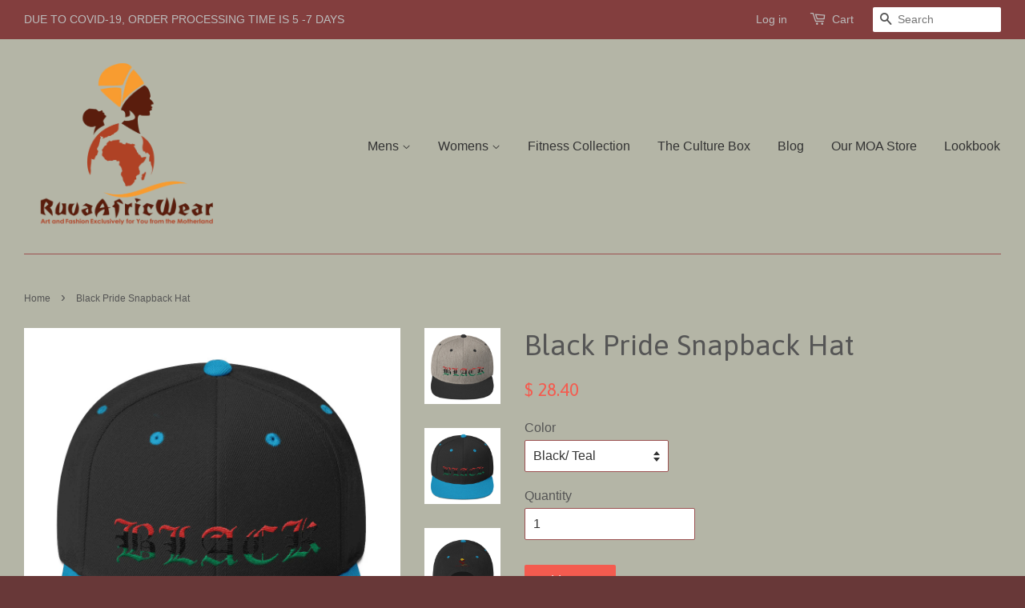

--- FILE ---
content_type: text/html; charset=utf-8
request_url: https://www.ruvaafricwear.com/products/black-pride-snapback-hat
body_size: 20482
content:
<!doctype html>
<!--[if lt IE 7]><html class="no-js lt-ie9 lt-ie8 lt-ie7" lang="en"> <![endif]-->
<!--[if IE 7]><html class="no-js lt-ie9 lt-ie8" lang="en"> <![endif]-->
<!--[if IE 8]><html class="no-js lt-ie9" lang="en"> <![endif]-->
<!--[if IE 9 ]><html class="ie9 no-js"> <![endif]-->
<!--[if (gt IE 9)|!(IE)]><!--> <html class="no-js"> <!--<![endif]-->
<head>
<meta name="facebook-domain-verification" content="on09yc2t3o8hk1kh566mzkjcej76ze" />
  <meta name="facebook-domain-verification" content="dryb6xu5bjtlidw0j6lmaamwhetpx0" />
  <meta name="google-site-verification" content="9QGQIuKJUvt6DHPz83grkUltrKb01f6cGFEfsS1tlgk" />
  <meta name="msvalidate.01" content="80CC4850CF323605A9F7BEDE22A38C3E" />
  <!-- Basic page needs ================================================== -->
  <meta charset="utf-8">
  <meta http-equiv="X-UA-Compatible" content="IE=edge,chrome=1">

  
  <link rel="shortcut icon" href="//www.ruvaafricwear.com/cdn/shop/t/3/assets/favicon.png?v=149008992066883897091449357828" type="image/png" />
  

  <!-- Title and description ================================================== -->
  <title>
  Black Pride Snapback Hat &ndash; RuvaAfricWear
  </title>

  
  <meta name="description" content="Black Pride Snapback Hat This hat is structured with a classic fit, flat brim, and full buckram. The adjustable snap closure makes it a comfortable, one-size-fits-most hat. • 80% acrylic/20% wool (green camo is 60% cotton/40% polyester) • Structured, 6-panel, high-profile • Plastic snap closure • Green under visor - He">
  

  <!-- Social meta ================================================== -->
  

  <meta property="og:type" content="product">
  <meta property="og:title" content="Black Pride Snapback Hat">
  <meta property="og:url" content="https://www.ruvaafricwear.com/products/black-pride-snapback-hat">
  
  <meta property="og:image" content="http://www.ruvaafricwear.com/cdn/shop/products/mockup-1f4bb9df_grande.jpg?v=1548007570">
  <meta property="og:image:secure_url" content="https://www.ruvaafricwear.com/cdn/shop/products/mockup-1f4bb9df_grande.jpg?v=1548007570">
  
  <meta property="og:image" content="http://www.ruvaafricwear.com/cdn/shop/products/mockup-f4d0c40f_grande.jpg?v=1548007572">
  <meta property="og:image:secure_url" content="https://www.ruvaafricwear.com/cdn/shop/products/mockup-f4d0c40f_grande.jpg?v=1548007572">
  
  <meta property="og:image" content="http://www.ruvaafricwear.com/cdn/shop/products/mockup-e6461464_grande.jpg?v=1548007574">
  <meta property="og:image:secure_url" content="https://www.ruvaafricwear.com/cdn/shop/products/mockup-e6461464_grande.jpg?v=1548007574">
  
  <meta property="og:price:amount" content="28.40">
  <meta property="og:price:currency" content="USD">


  <meta property="og:description" content="Black Pride Snapback Hat This hat is structured with a classic fit, flat brim, and full buckram. The adjustable snap closure makes it a comfortable, one-size-fits-most hat. • 80% acrylic/20% wool (green camo is 60% cotton/40% polyester) • Structured, 6-panel, high-profile • Plastic snap closure • Green under visor - He">

<meta property="og:site_name" content="RuvaAfricWear">



<meta name="twitter:card" content="summary">




  <meta name="twitter:title" content="Black Pride Snapback Hat">
  <meta name="twitter:description" content="Black Pride Snapback Hat This hat is structured with a classic fit, flat brim, and full buckram. The adjustable snap closure makes it a comfortable, one-size-fits-most hat. • 80% acrylic/20% wool (green camo is 60% cotton/40% polyester) • Structured, 6-panel, high-profile • Plastic snap closure • Green under visor -">
  <meta name="twitter:image" content="https://www.ruvaafricwear.com/cdn/shop/products/mockup-1f4bb9df_medium.jpg?v=1548007570">
  <meta name="twitter:image:width" content="240">
  <meta name="twitter:image:height" content="240">



  <!-- Helpers ================================================== -->
  <link rel="canonical" href="https://www.ruvaafricwear.com/products/black-pride-snapback-hat">
  <meta name="viewport" content="width=device-width,initial-scale=1">
  <meta name="theme-color" content="#f45b4f">

  <!-- CSS ================================================== -->
  <link href="//www.ruvaafricwear.com/cdn/shop/t/3/assets/timber.scss.css?v=121825953523425772891751723644" rel="stylesheet" type="text/css" media="all" />
  <link href="//www.ruvaafricwear.com/cdn/shop/t/3/assets/theme.scss.css?v=93062746823245633111751723644" rel="stylesheet" type="text/css" media="all" />

  

  
    
    
    <link href="//fonts.googleapis.com/css?family=Asap:400" rel="stylesheet" type="text/css" media="all" />
  




  <!-- Header hook for plugins ================================================== -->
  <script>window.performance && window.performance.mark && window.performance.mark('shopify.content_for_header.start');</script><meta name="google-site-verification" content="lDUNhij-pJo5eeLt52hbXaEWXmTcAM-gwNtY46LyTi4">
<meta id="shopify-digital-wallet" name="shopify-digital-wallet" content="/10696876/digital_wallets/dialog">
<meta name="shopify-checkout-api-token" content="cfbb9c44ac541ff83b75235634176440">
<meta id="in-context-paypal-metadata" data-shop-id="10696876" data-venmo-supported="false" data-environment="production" data-locale="en_US" data-paypal-v4="true" data-currency="USD">
<link rel="alternate" type="application/json+oembed" href="https://www.ruvaafricwear.com/products/black-pride-snapback-hat.oembed">
<script async="async" src="/checkouts/internal/preloads.js?locale=en-US"></script>
<link rel="preconnect" href="https://shop.app" crossorigin="anonymous">
<script async="async" src="https://shop.app/checkouts/internal/preloads.js?locale=en-US&shop_id=10696876" crossorigin="anonymous"></script>
<script id="apple-pay-shop-capabilities" type="application/json">{"shopId":10696876,"countryCode":"US","currencyCode":"USD","merchantCapabilities":["supports3DS"],"merchantId":"gid:\/\/shopify\/Shop\/10696876","merchantName":"RuvaAfricWear","requiredBillingContactFields":["postalAddress","email","phone"],"requiredShippingContactFields":["postalAddress","email","phone"],"shippingType":"shipping","supportedNetworks":["visa","masterCard","amex","discover","elo","jcb"],"total":{"type":"pending","label":"RuvaAfricWear","amount":"1.00"},"shopifyPaymentsEnabled":true,"supportsSubscriptions":true}</script>
<script id="shopify-features" type="application/json">{"accessToken":"cfbb9c44ac541ff83b75235634176440","betas":["rich-media-storefront-analytics"],"domain":"www.ruvaafricwear.com","predictiveSearch":true,"shopId":10696876,"locale":"en"}</script>
<script>var Shopify = Shopify || {};
Shopify.shop = "ruvaafricwear.myshopify.com";
Shopify.locale = "en";
Shopify.currency = {"active":"USD","rate":"1.0"};
Shopify.country = "US";
Shopify.theme = {"name":"minimal","id":76971270,"schema_name":null,"schema_version":null,"theme_store_id":null,"role":"main"};
Shopify.theme.handle = "null";
Shopify.theme.style = {"id":null,"handle":null};
Shopify.cdnHost = "www.ruvaafricwear.com/cdn";
Shopify.routes = Shopify.routes || {};
Shopify.routes.root = "/";</script>
<script type="module">!function(o){(o.Shopify=o.Shopify||{}).modules=!0}(window);</script>
<script>!function(o){function n(){var o=[];function n(){o.push(Array.prototype.slice.apply(arguments))}return n.q=o,n}var t=o.Shopify=o.Shopify||{};t.loadFeatures=n(),t.autoloadFeatures=n()}(window);</script>
<script>
  window.ShopifyPay = window.ShopifyPay || {};
  window.ShopifyPay.apiHost = "shop.app\/pay";
  window.ShopifyPay.redirectState = null;
</script>
<script id="shop-js-analytics" type="application/json">{"pageType":"product"}</script>
<script defer="defer" async type="module" src="//www.ruvaafricwear.com/cdn/shopifycloud/shop-js/modules/v2/client.init-shop-cart-sync_BdyHc3Nr.en.esm.js"></script>
<script defer="defer" async type="module" src="//www.ruvaafricwear.com/cdn/shopifycloud/shop-js/modules/v2/chunk.common_Daul8nwZ.esm.js"></script>
<script type="module">
  await import("//www.ruvaafricwear.com/cdn/shopifycloud/shop-js/modules/v2/client.init-shop-cart-sync_BdyHc3Nr.en.esm.js");
await import("//www.ruvaafricwear.com/cdn/shopifycloud/shop-js/modules/v2/chunk.common_Daul8nwZ.esm.js");

  window.Shopify.SignInWithShop?.initShopCartSync?.({"fedCMEnabled":true,"windoidEnabled":true});

</script>
<script>
  window.Shopify = window.Shopify || {};
  if (!window.Shopify.featureAssets) window.Shopify.featureAssets = {};
  window.Shopify.featureAssets['shop-js'] = {"shop-cart-sync":["modules/v2/client.shop-cart-sync_QYOiDySF.en.esm.js","modules/v2/chunk.common_Daul8nwZ.esm.js"],"init-fed-cm":["modules/v2/client.init-fed-cm_DchLp9rc.en.esm.js","modules/v2/chunk.common_Daul8nwZ.esm.js"],"shop-button":["modules/v2/client.shop-button_OV7bAJc5.en.esm.js","modules/v2/chunk.common_Daul8nwZ.esm.js"],"init-windoid":["modules/v2/client.init-windoid_DwxFKQ8e.en.esm.js","modules/v2/chunk.common_Daul8nwZ.esm.js"],"shop-cash-offers":["modules/v2/client.shop-cash-offers_DWtL6Bq3.en.esm.js","modules/v2/chunk.common_Daul8nwZ.esm.js","modules/v2/chunk.modal_CQq8HTM6.esm.js"],"shop-toast-manager":["modules/v2/client.shop-toast-manager_CX9r1SjA.en.esm.js","modules/v2/chunk.common_Daul8nwZ.esm.js"],"init-shop-email-lookup-coordinator":["modules/v2/client.init-shop-email-lookup-coordinator_UhKnw74l.en.esm.js","modules/v2/chunk.common_Daul8nwZ.esm.js"],"pay-button":["modules/v2/client.pay-button_DzxNnLDY.en.esm.js","modules/v2/chunk.common_Daul8nwZ.esm.js"],"avatar":["modules/v2/client.avatar_BTnouDA3.en.esm.js"],"init-shop-cart-sync":["modules/v2/client.init-shop-cart-sync_BdyHc3Nr.en.esm.js","modules/v2/chunk.common_Daul8nwZ.esm.js"],"shop-login-button":["modules/v2/client.shop-login-button_D8B466_1.en.esm.js","modules/v2/chunk.common_Daul8nwZ.esm.js","modules/v2/chunk.modal_CQq8HTM6.esm.js"],"init-customer-accounts-sign-up":["modules/v2/client.init-customer-accounts-sign-up_C8fpPm4i.en.esm.js","modules/v2/client.shop-login-button_D8B466_1.en.esm.js","modules/v2/chunk.common_Daul8nwZ.esm.js","modules/v2/chunk.modal_CQq8HTM6.esm.js"],"init-shop-for-new-customer-accounts":["modules/v2/client.init-shop-for-new-customer-accounts_CVTO0Ztu.en.esm.js","modules/v2/client.shop-login-button_D8B466_1.en.esm.js","modules/v2/chunk.common_Daul8nwZ.esm.js","modules/v2/chunk.modal_CQq8HTM6.esm.js"],"init-customer-accounts":["modules/v2/client.init-customer-accounts_dRgKMfrE.en.esm.js","modules/v2/client.shop-login-button_D8B466_1.en.esm.js","modules/v2/chunk.common_Daul8nwZ.esm.js","modules/v2/chunk.modal_CQq8HTM6.esm.js"],"shop-follow-button":["modules/v2/client.shop-follow-button_CkZpjEct.en.esm.js","modules/v2/chunk.common_Daul8nwZ.esm.js","modules/v2/chunk.modal_CQq8HTM6.esm.js"],"lead-capture":["modules/v2/client.lead-capture_BntHBhfp.en.esm.js","modules/v2/chunk.common_Daul8nwZ.esm.js","modules/v2/chunk.modal_CQq8HTM6.esm.js"],"checkout-modal":["modules/v2/client.checkout-modal_CfxcYbTm.en.esm.js","modules/v2/chunk.common_Daul8nwZ.esm.js","modules/v2/chunk.modal_CQq8HTM6.esm.js"],"shop-login":["modules/v2/client.shop-login_Da4GZ2H6.en.esm.js","modules/v2/chunk.common_Daul8nwZ.esm.js","modules/v2/chunk.modal_CQq8HTM6.esm.js"],"payment-terms":["modules/v2/client.payment-terms_MV4M3zvL.en.esm.js","modules/v2/chunk.common_Daul8nwZ.esm.js","modules/v2/chunk.modal_CQq8HTM6.esm.js"]};
</script>
<script>(function() {
  var isLoaded = false;
  function asyncLoad() {
    if (isLoaded) return;
    isLoaded = true;
    var urls = ["https:\/\/static.klaviyo.com\/onsite\/js\/klaviyo.js?company_id=UqJnW7\u0026shop=ruvaafricwear.myshopify.com","https:\/\/static.klaviyo.com\/onsite\/js\/klaviyo.js?company_id=UqJnW7\u0026shop=ruvaafricwear.myshopify.com","https:\/\/aura-apps.com\/shoppable\/engine\/js\/addons\/shoppable_gallery\/shoppable_gallery.js?shop=ruvaafricwear.myshopify.com","https:\/\/instafeed.nfcube.com\/cdn\/898b4b90702c47fd0e7c997190736fa4.js?shop=ruvaafricwear.myshopify.com","\/\/cdn.shopify.com\/proxy\/3558990f573cdff9c60970d43351b0cf5bbd60ff1afb2f940ec8f50add1ad3df\/static.cdn.printful.com\/static\/js\/external\/shopify-product-customizer.js?v=0.28\u0026shop=ruvaafricwear.myshopify.com\u0026sp-cache-control=cHVibGljLCBtYXgtYWdlPTkwMA","https:\/\/cdn.hextom.com\/js\/freeshippingbar.js?shop=ruvaafricwear.myshopify.com"];
    for (var i = 0; i < urls.length; i++) {
      var s = document.createElement('script');
      s.type = 'text/javascript';
      s.async = true;
      s.src = urls[i];
      var x = document.getElementsByTagName('script')[0];
      x.parentNode.insertBefore(s, x);
    }
  };
  if(window.attachEvent) {
    window.attachEvent('onload', asyncLoad);
  } else {
    window.addEventListener('load', asyncLoad, false);
  }
})();</script>
<script id="__st">var __st={"a":10696876,"offset":-21600,"reqid":"e9b743cf-4680-44d6-b3ab-33811de98ca4-1769005547","pageurl":"www.ruvaafricwear.com\/products\/black-pride-snapback-hat","u":"6c81f812bb6b","p":"product","rtyp":"product","rid":2008833949763};</script>
<script>window.ShopifyPaypalV4VisibilityTracking = true;</script>
<script id="captcha-bootstrap">!function(){'use strict';const t='contact',e='account',n='new_comment',o=[[t,t],['blogs',n],['comments',n],[t,'customer']],c=[[e,'customer_login'],[e,'guest_login'],[e,'recover_customer_password'],[e,'create_customer']],r=t=>t.map((([t,e])=>`form[action*='/${t}']:not([data-nocaptcha='true']) input[name='form_type'][value='${e}']`)).join(','),a=t=>()=>t?[...document.querySelectorAll(t)].map((t=>t.form)):[];function s(){const t=[...o],e=r(t);return a(e)}const i='password',u='form_key',d=['recaptcha-v3-token','g-recaptcha-response','h-captcha-response',i],f=()=>{try{return window.sessionStorage}catch{return}},m='__shopify_v',_=t=>t.elements[u];function p(t,e,n=!1){try{const o=window.sessionStorage,c=JSON.parse(o.getItem(e)),{data:r}=function(t){const{data:e,action:n}=t;return t[m]||n?{data:e,action:n}:{data:t,action:n}}(c);for(const[e,n]of Object.entries(r))t.elements[e]&&(t.elements[e].value=n);n&&o.removeItem(e)}catch(o){console.error('form repopulation failed',{error:o})}}const l='form_type',E='cptcha';function T(t){t.dataset[E]=!0}const w=window,h=w.document,L='Shopify',v='ce_forms',y='captcha';let A=!1;((t,e)=>{const n=(g='f06e6c50-85a8-45c8-87d0-21a2b65856fe',I='https://cdn.shopify.com/shopifycloud/storefront-forms-hcaptcha/ce_storefront_forms_captcha_hcaptcha.v1.5.2.iife.js',D={infoText:'Protected by hCaptcha',privacyText:'Privacy',termsText:'Terms'},(t,e,n)=>{const o=w[L][v],c=o.bindForm;if(c)return c(t,g,e,D).then(n);var r;o.q.push([[t,g,e,D],n]),r=I,A||(h.body.append(Object.assign(h.createElement('script'),{id:'captcha-provider',async:!0,src:r})),A=!0)});var g,I,D;w[L]=w[L]||{},w[L][v]=w[L][v]||{},w[L][v].q=[],w[L][y]=w[L][y]||{},w[L][y].protect=function(t,e){n(t,void 0,e),T(t)},Object.freeze(w[L][y]),function(t,e,n,w,h,L){const[v,y,A,g]=function(t,e,n){const i=e?o:[],u=t?c:[],d=[...i,...u],f=r(d),m=r(i),_=r(d.filter((([t,e])=>n.includes(e))));return[a(f),a(m),a(_),s()]}(w,h,L),I=t=>{const e=t.target;return e instanceof HTMLFormElement?e:e&&e.form},D=t=>v().includes(t);t.addEventListener('submit',(t=>{const e=I(t);if(!e)return;const n=D(e)&&!e.dataset.hcaptchaBound&&!e.dataset.recaptchaBound,o=_(e),c=g().includes(e)&&(!o||!o.value);(n||c)&&t.preventDefault(),c&&!n&&(function(t){try{if(!f())return;!function(t){const e=f();if(!e)return;const n=_(t);if(!n)return;const o=n.value;o&&e.removeItem(o)}(t);const e=Array.from(Array(32),(()=>Math.random().toString(36)[2])).join('');!function(t,e){_(t)||t.append(Object.assign(document.createElement('input'),{type:'hidden',name:u})),t.elements[u].value=e}(t,e),function(t,e){const n=f();if(!n)return;const o=[...t.querySelectorAll(`input[type='${i}']`)].map((({name:t})=>t)),c=[...d,...o],r={};for(const[a,s]of new FormData(t).entries())c.includes(a)||(r[a]=s);n.setItem(e,JSON.stringify({[m]:1,action:t.action,data:r}))}(t,e)}catch(e){console.error('failed to persist form',e)}}(e),e.submit())}));const S=(t,e)=>{t&&!t.dataset[E]&&(n(t,e.some((e=>e===t))),T(t))};for(const o of['focusin','change'])t.addEventListener(o,(t=>{const e=I(t);D(e)&&S(e,y())}));const B=e.get('form_key'),M=e.get(l),P=B&&M;t.addEventListener('DOMContentLoaded',(()=>{const t=y();if(P)for(const e of t)e.elements[l].value===M&&p(e,B);[...new Set([...A(),...v().filter((t=>'true'===t.dataset.shopifyCaptcha))])].forEach((e=>S(e,t)))}))}(h,new URLSearchParams(w.location.search),n,t,e,['guest_login'])})(!0,!0)}();</script>
<script integrity="sha256-4kQ18oKyAcykRKYeNunJcIwy7WH5gtpwJnB7kiuLZ1E=" data-source-attribution="shopify.loadfeatures" defer="defer" src="//www.ruvaafricwear.com/cdn/shopifycloud/storefront/assets/storefront/load_feature-a0a9edcb.js" crossorigin="anonymous"></script>
<script crossorigin="anonymous" defer="defer" src="//www.ruvaafricwear.com/cdn/shopifycloud/storefront/assets/shopify_pay/storefront-65b4c6d7.js?v=20250812"></script>
<script data-source-attribution="shopify.dynamic_checkout.dynamic.init">var Shopify=Shopify||{};Shopify.PaymentButton=Shopify.PaymentButton||{isStorefrontPortableWallets:!0,init:function(){window.Shopify.PaymentButton.init=function(){};var t=document.createElement("script");t.src="https://www.ruvaafricwear.com/cdn/shopifycloud/portable-wallets/latest/portable-wallets.en.js",t.type="module",document.head.appendChild(t)}};
</script>
<script data-source-attribution="shopify.dynamic_checkout.buyer_consent">
  function portableWalletsHideBuyerConsent(e){var t=document.getElementById("shopify-buyer-consent"),n=document.getElementById("shopify-subscription-policy-button");t&&n&&(t.classList.add("hidden"),t.setAttribute("aria-hidden","true"),n.removeEventListener("click",e))}function portableWalletsShowBuyerConsent(e){var t=document.getElementById("shopify-buyer-consent"),n=document.getElementById("shopify-subscription-policy-button");t&&n&&(t.classList.remove("hidden"),t.removeAttribute("aria-hidden"),n.addEventListener("click",e))}window.Shopify?.PaymentButton&&(window.Shopify.PaymentButton.hideBuyerConsent=portableWalletsHideBuyerConsent,window.Shopify.PaymentButton.showBuyerConsent=portableWalletsShowBuyerConsent);
</script>
<script data-source-attribution="shopify.dynamic_checkout.cart.bootstrap">document.addEventListener("DOMContentLoaded",(function(){function t(){return document.querySelector("shopify-accelerated-checkout-cart, shopify-accelerated-checkout")}if(t())Shopify.PaymentButton.init();else{new MutationObserver((function(e,n){t()&&(Shopify.PaymentButton.init(),n.disconnect())})).observe(document.body,{childList:!0,subtree:!0})}}));
</script>
<script id='scb4127' type='text/javascript' async='' src='https://www.ruvaafricwear.com/cdn/shopifycloud/privacy-banner/storefront-banner.js'></script><link id="shopify-accelerated-checkout-styles" rel="stylesheet" media="screen" href="https://www.ruvaafricwear.com/cdn/shopifycloud/portable-wallets/latest/accelerated-checkout-backwards-compat.css" crossorigin="anonymous">
<style id="shopify-accelerated-checkout-cart">
        #shopify-buyer-consent {
  margin-top: 1em;
  display: inline-block;
  width: 100%;
}

#shopify-buyer-consent.hidden {
  display: none;
}

#shopify-subscription-policy-button {
  background: none;
  border: none;
  padding: 0;
  text-decoration: underline;
  font-size: inherit;
  cursor: pointer;
}

#shopify-subscription-policy-button::before {
  box-shadow: none;
}

      </style>

<script>window.performance && window.performance.mark && window.performance.mark('shopify.content_for_header.end');</script>

  

<!--[if lt IE 9]>
<script src="//cdnjs.cloudflare.com/ajax/libs/html5shiv/3.7.2/html5shiv.min.js" type="text/javascript"></script>
<script src="//www.ruvaafricwear.com/cdn/shop/t/3/assets/respond.min.js?v=52248677837542619231448173146" type="text/javascript"></script>
<link href="//www.ruvaafricwear.com/cdn/shop/t/3/assets/respond-proxy.html" id="respond-proxy" rel="respond-proxy" />
<link href="//www.ruvaafricwear.com/search?q=5dfb3e80651408d892644216959f13b8" id="respond-redirect" rel="respond-redirect" />
<script src="//www.ruvaafricwear.com/search?q=5dfb3e80651408d892644216959f13b8" type="text/javascript"></script>
<![endif]-->



  <script src="//ajax.googleapis.com/ajax/libs/jquery/1.11.0/jquery.min.js" type="text/javascript"></script>
  <script src="//www.ruvaafricwear.com/cdn/shop/t/3/assets/modernizr.min.js?v=26620055551102246001448173146" type="text/javascript"></script>

  
  
	
  
<link href="https://monorail-edge.shopifysvc.com" rel="dns-prefetch">
<script>(function(){if ("sendBeacon" in navigator && "performance" in window) {try {var session_token_from_headers = performance.getEntriesByType('navigation')[0].serverTiming.find(x => x.name == '_s').description;} catch {var session_token_from_headers = undefined;}var session_cookie_matches = document.cookie.match(/_shopify_s=([^;]*)/);var session_token_from_cookie = session_cookie_matches && session_cookie_matches.length === 2 ? session_cookie_matches[1] : "";var session_token = session_token_from_headers || session_token_from_cookie || "";function handle_abandonment_event(e) {var entries = performance.getEntries().filter(function(entry) {return /monorail-edge.shopifysvc.com/.test(entry.name);});if (!window.abandonment_tracked && entries.length === 0) {window.abandonment_tracked = true;var currentMs = Date.now();var navigation_start = performance.timing.navigationStart;var payload = {shop_id: 10696876,url: window.location.href,navigation_start,duration: currentMs - navigation_start,session_token,page_type: "product"};window.navigator.sendBeacon("https://monorail-edge.shopifysvc.com/v1/produce", JSON.stringify({schema_id: "online_store_buyer_site_abandonment/1.1",payload: payload,metadata: {event_created_at_ms: currentMs,event_sent_at_ms: currentMs}}));}}window.addEventListener('pagehide', handle_abandonment_event);}}());</script>
<script id="web-pixels-manager-setup">(function e(e,d,r,n,o){if(void 0===o&&(o={}),!Boolean(null===(a=null===(i=window.Shopify)||void 0===i?void 0:i.analytics)||void 0===a?void 0:a.replayQueue)){var i,a;window.Shopify=window.Shopify||{};var t=window.Shopify;t.analytics=t.analytics||{};var s=t.analytics;s.replayQueue=[],s.publish=function(e,d,r){return s.replayQueue.push([e,d,r]),!0};try{self.performance.mark("wpm:start")}catch(e){}var l=function(){var e={modern:/Edge?\/(1{2}[4-9]|1[2-9]\d|[2-9]\d{2}|\d{4,})\.\d+(\.\d+|)|Firefox\/(1{2}[4-9]|1[2-9]\d|[2-9]\d{2}|\d{4,})\.\d+(\.\d+|)|Chrom(ium|e)\/(9{2}|\d{3,})\.\d+(\.\d+|)|(Maci|X1{2}).+ Version\/(15\.\d+|(1[6-9]|[2-9]\d|\d{3,})\.\d+)([,.]\d+|)( \(\w+\)|)( Mobile\/\w+|) Safari\/|Chrome.+OPR\/(9{2}|\d{3,})\.\d+\.\d+|(CPU[ +]OS|iPhone[ +]OS|CPU[ +]iPhone|CPU IPhone OS|CPU iPad OS)[ +]+(15[._]\d+|(1[6-9]|[2-9]\d|\d{3,})[._]\d+)([._]\d+|)|Android:?[ /-](13[3-9]|1[4-9]\d|[2-9]\d{2}|\d{4,})(\.\d+|)(\.\d+|)|Android.+Firefox\/(13[5-9]|1[4-9]\d|[2-9]\d{2}|\d{4,})\.\d+(\.\d+|)|Android.+Chrom(ium|e)\/(13[3-9]|1[4-9]\d|[2-9]\d{2}|\d{4,})\.\d+(\.\d+|)|SamsungBrowser\/([2-9]\d|\d{3,})\.\d+/,legacy:/Edge?\/(1[6-9]|[2-9]\d|\d{3,})\.\d+(\.\d+|)|Firefox\/(5[4-9]|[6-9]\d|\d{3,})\.\d+(\.\d+|)|Chrom(ium|e)\/(5[1-9]|[6-9]\d|\d{3,})\.\d+(\.\d+|)([\d.]+$|.*Safari\/(?![\d.]+ Edge\/[\d.]+$))|(Maci|X1{2}).+ Version\/(10\.\d+|(1[1-9]|[2-9]\d|\d{3,})\.\d+)([,.]\d+|)( \(\w+\)|)( Mobile\/\w+|) Safari\/|Chrome.+OPR\/(3[89]|[4-9]\d|\d{3,})\.\d+\.\d+|(CPU[ +]OS|iPhone[ +]OS|CPU[ +]iPhone|CPU IPhone OS|CPU iPad OS)[ +]+(10[._]\d+|(1[1-9]|[2-9]\d|\d{3,})[._]\d+)([._]\d+|)|Android:?[ /-](13[3-9]|1[4-9]\d|[2-9]\d{2}|\d{4,})(\.\d+|)(\.\d+|)|Mobile Safari.+OPR\/([89]\d|\d{3,})\.\d+\.\d+|Android.+Firefox\/(13[5-9]|1[4-9]\d|[2-9]\d{2}|\d{4,})\.\d+(\.\d+|)|Android.+Chrom(ium|e)\/(13[3-9]|1[4-9]\d|[2-9]\d{2}|\d{4,})\.\d+(\.\d+|)|Android.+(UC? ?Browser|UCWEB|U3)[ /]?(15\.([5-9]|\d{2,})|(1[6-9]|[2-9]\d|\d{3,})\.\d+)\.\d+|SamsungBrowser\/(5\.\d+|([6-9]|\d{2,})\.\d+)|Android.+MQ{2}Browser\/(14(\.(9|\d{2,})|)|(1[5-9]|[2-9]\d|\d{3,})(\.\d+|))(\.\d+|)|K[Aa][Ii]OS\/(3\.\d+|([4-9]|\d{2,})\.\d+)(\.\d+|)/},d=e.modern,r=e.legacy,n=navigator.userAgent;return n.match(d)?"modern":n.match(r)?"legacy":"unknown"}(),u="modern"===l?"modern":"legacy",c=(null!=n?n:{modern:"",legacy:""})[u],f=function(e){return[e.baseUrl,"/wpm","/b",e.hashVersion,"modern"===e.buildTarget?"m":"l",".js"].join("")}({baseUrl:d,hashVersion:r,buildTarget:u}),m=function(e){var d=e.version,r=e.bundleTarget,n=e.surface,o=e.pageUrl,i=e.monorailEndpoint;return{emit:function(e){var a=e.status,t=e.errorMsg,s=(new Date).getTime(),l=JSON.stringify({metadata:{event_sent_at_ms:s},events:[{schema_id:"web_pixels_manager_load/3.1",payload:{version:d,bundle_target:r,page_url:o,status:a,surface:n,error_msg:t},metadata:{event_created_at_ms:s}}]});if(!i)return console&&console.warn&&console.warn("[Web Pixels Manager] No Monorail endpoint provided, skipping logging."),!1;try{return self.navigator.sendBeacon.bind(self.navigator)(i,l)}catch(e){}var u=new XMLHttpRequest;try{return u.open("POST",i,!0),u.setRequestHeader("Content-Type","text/plain"),u.send(l),!0}catch(e){return console&&console.warn&&console.warn("[Web Pixels Manager] Got an unhandled error while logging to Monorail."),!1}}}}({version:r,bundleTarget:l,surface:e.surface,pageUrl:self.location.href,monorailEndpoint:e.monorailEndpoint});try{o.browserTarget=l,function(e){var d=e.src,r=e.async,n=void 0===r||r,o=e.onload,i=e.onerror,a=e.sri,t=e.scriptDataAttributes,s=void 0===t?{}:t,l=document.createElement("script"),u=document.querySelector("head"),c=document.querySelector("body");if(l.async=n,l.src=d,a&&(l.integrity=a,l.crossOrigin="anonymous"),s)for(var f in s)if(Object.prototype.hasOwnProperty.call(s,f))try{l.dataset[f]=s[f]}catch(e){}if(o&&l.addEventListener("load",o),i&&l.addEventListener("error",i),u)u.appendChild(l);else{if(!c)throw new Error("Did not find a head or body element to append the script");c.appendChild(l)}}({src:f,async:!0,onload:function(){if(!function(){var e,d;return Boolean(null===(d=null===(e=window.Shopify)||void 0===e?void 0:e.analytics)||void 0===d?void 0:d.initialized)}()){var d=window.webPixelsManager.init(e)||void 0;if(d){var r=window.Shopify.analytics;r.replayQueue.forEach((function(e){var r=e[0],n=e[1],o=e[2];d.publishCustomEvent(r,n,o)})),r.replayQueue=[],r.publish=d.publishCustomEvent,r.visitor=d.visitor,r.initialized=!0}}},onerror:function(){return m.emit({status:"failed",errorMsg:"".concat(f," has failed to load")})},sri:function(e){var d=/^sha384-[A-Za-z0-9+/=]+$/;return"string"==typeof e&&d.test(e)}(c)?c:"",scriptDataAttributes:o}),m.emit({status:"loading"})}catch(e){m.emit({status:"failed",errorMsg:(null==e?void 0:e.message)||"Unknown error"})}}})({shopId: 10696876,storefrontBaseUrl: "https://www.ruvaafricwear.com",extensionsBaseUrl: "https://extensions.shopifycdn.com/cdn/shopifycloud/web-pixels-manager",monorailEndpoint: "https://monorail-edge.shopifysvc.com/unstable/produce_batch",surface: "storefront-renderer",enabledBetaFlags: ["2dca8a86"],webPixelsConfigList: [{"id":"397213914","configuration":"{\"pixelCode\":\"C4J6TGT1KC6QQ9D0H7M0\"}","eventPayloadVersion":"v1","runtimeContext":"STRICT","scriptVersion":"22e92c2ad45662f435e4801458fb78cc","type":"APP","apiClientId":4383523,"privacyPurposes":["ANALYTICS","MARKETING","SALE_OF_DATA"],"dataSharingAdjustments":{"protectedCustomerApprovalScopes":["read_customer_address","read_customer_email","read_customer_name","read_customer_personal_data","read_customer_phone"]}},{"id":"245825754","configuration":"{\"pixel_id\":\"161374168020001\",\"pixel_type\":\"facebook_pixel\",\"metaapp_system_user_token\":\"-\"}","eventPayloadVersion":"v1","runtimeContext":"OPEN","scriptVersion":"ca16bc87fe92b6042fbaa3acc2fbdaa6","type":"APP","apiClientId":2329312,"privacyPurposes":["ANALYTICS","MARKETING","SALE_OF_DATA"],"dataSharingAdjustments":{"protectedCustomerApprovalScopes":["read_customer_address","read_customer_email","read_customer_name","read_customer_personal_data","read_customer_phone"]}},{"id":"13500634","configuration":"{\"myshopifyDomain\":\"ruvaafricwear.myshopify.com\"}","eventPayloadVersion":"v1","runtimeContext":"STRICT","scriptVersion":"23b97d18e2aa74363140dc29c9284e87","type":"APP","apiClientId":2775569,"privacyPurposes":["ANALYTICS","MARKETING","SALE_OF_DATA"],"dataSharingAdjustments":{"protectedCustomerApprovalScopes":["read_customer_address","read_customer_email","read_customer_name","read_customer_phone","read_customer_personal_data"]}},{"id":"58130650","eventPayloadVersion":"v1","runtimeContext":"LAX","scriptVersion":"1","type":"CUSTOM","privacyPurposes":["MARKETING"],"name":"Meta pixel (migrated)"},{"id":"71139546","eventPayloadVersion":"v1","runtimeContext":"LAX","scriptVersion":"1","type":"CUSTOM","privacyPurposes":["ANALYTICS"],"name":"Google Analytics tag (migrated)"},{"id":"shopify-app-pixel","configuration":"{}","eventPayloadVersion":"v1","runtimeContext":"STRICT","scriptVersion":"0450","apiClientId":"shopify-pixel","type":"APP","privacyPurposes":["ANALYTICS","MARKETING"]},{"id":"shopify-custom-pixel","eventPayloadVersion":"v1","runtimeContext":"LAX","scriptVersion":"0450","apiClientId":"shopify-pixel","type":"CUSTOM","privacyPurposes":["ANALYTICS","MARKETING"]}],isMerchantRequest: false,initData: {"shop":{"name":"RuvaAfricWear","paymentSettings":{"currencyCode":"USD"},"myshopifyDomain":"ruvaafricwear.myshopify.com","countryCode":"US","storefrontUrl":"https:\/\/www.ruvaafricwear.com"},"customer":null,"cart":null,"checkout":null,"productVariants":[{"price":{"amount":28.4,"currencyCode":"USD"},"product":{"title":"Black Pride Snapback Hat","vendor":"PrintFul","id":"2008833949763","untranslatedTitle":"Black Pride Snapback Hat","url":"\/products\/black-pride-snapback-hat","type":"Hat"},"id":"18558434639939","image":{"src":"\/\/www.ruvaafricwear.com\/cdn\/shop\/products\/mockup-f4d0c40f.jpg?v=1548007572"},"sku":"8675279","title":"Black\/ Teal","untranslatedTitle":"Black\/ Teal"},{"price":{"amount":28.4,"currencyCode":"USD"},"product":{"title":"Black Pride Snapback Hat","vendor":"PrintFul","id":"2008833949763","untranslatedTitle":"Black Pride Snapback Hat","url":"\/products\/black-pride-snapback-hat","type":"Hat"},"id":"18558434672707","image":{"src":"\/\/www.ruvaafricwear.com\/cdn\/shop\/products\/mockup-c6fb9983.jpg?v=1548007575"},"sku":"5172537","title":"Black\/ Neon Pink","untranslatedTitle":"Black\/ Neon Pink"},{"price":{"amount":28.4,"currencyCode":"USD"},"product":{"title":"Black Pride Snapback Hat","vendor":"PrintFul","id":"2008833949763","untranslatedTitle":"Black Pride Snapback Hat","url":"\/products\/black-pride-snapback-hat","type":"Hat"},"id":"18558434705475","image":{"src":"\/\/www.ruvaafricwear.com\/cdn\/shop\/products\/mockup-a302e9ab.jpg?v=1548007579"},"sku":"1933119","title":"Black\/ Red","untranslatedTitle":"Black\/ Red"},{"price":{"amount":28.4,"currencyCode":"USD"},"product":{"title":"Black Pride Snapback Hat","vendor":"PrintFul","id":"2008833949763","untranslatedTitle":"Black Pride Snapback Hat","url":"\/products\/black-pride-snapback-hat","type":"Hat"},"id":"18558434738243","image":{"src":"\/\/www.ruvaafricwear.com\/cdn\/shop\/products\/mockup-2751488c.jpg?v=1548007582"},"sku":"4870115","title":"Black","untranslatedTitle":"Black"},{"price":{"amount":28.4,"currencyCode":"USD"},"product":{"title":"Black Pride Snapback Hat","vendor":"PrintFul","id":"2008833949763","untranslatedTitle":"Black Pride Snapback Hat","url":"\/products\/black-pride-snapback-hat","type":"Hat"},"id":"18558434771011","image":{"src":"\/\/www.ruvaafricwear.com\/cdn\/shop\/products\/mockup-2ad85723.jpg?v=1548007585"},"sku":"7761916","title":"Black\/ Silver","untranslatedTitle":"Black\/ Silver"},{"price":{"amount":28.4,"currencyCode":"USD"},"product":{"title":"Black Pride Snapback Hat","vendor":"PrintFul","id":"2008833949763","untranslatedTitle":"Black Pride Snapback Hat","url":"\/products\/black-pride-snapback-hat","type":"Hat"},"id":"18558434803779","image":{"src":"\/\/www.ruvaafricwear.com\/cdn\/shop\/products\/mockup-0c82ed46.jpg?v=1548007588"},"sku":"8065302","title":"Green Camo","untranslatedTitle":"Green Camo"},{"price":{"amount":28.4,"currencyCode":"USD"},"product":{"title":"Black Pride Snapback Hat","vendor":"PrintFul","id":"2008833949763","untranslatedTitle":"Black Pride Snapback Hat","url":"\/products\/black-pride-snapback-hat","type":"Hat"},"id":"18558434869315","image":{"src":"\/\/www.ruvaafricwear.com\/cdn\/shop\/products\/mockup-1ece673f.jpg?v=1548007592"},"sku":"4624232","title":"Dark Grey","untranslatedTitle":"Dark Grey"},{"price":{"amount":28.4,"currencyCode":"USD"},"product":{"title":"Black Pride Snapback Hat","vendor":"PrintFul","id":"2008833949763","untranslatedTitle":"Black Pride Snapback Hat","url":"\/products\/black-pride-snapback-hat","type":"Hat"},"id":"18558434934851","image":{"src":"\/\/www.ruvaafricwear.com\/cdn\/shop\/products\/mockup-3545cfc7.jpg?v=1548007596"},"sku":"7701751","title":"Dark Navy","untranslatedTitle":"Dark Navy"},{"price":{"amount":28.4,"currencyCode":"USD"},"product":{"title":"Black Pride Snapback Hat","vendor":"PrintFul","id":"2008833949763","untranslatedTitle":"Black Pride Snapback Hat","url":"\/products\/black-pride-snapback-hat","type":"Hat"},"id":"18558435000387","image":{"src":"\/\/www.ruvaafricwear.com\/cdn\/shop\/products\/mockup-c31f8d77.jpg?v=1548007600"},"sku":"6210671","title":"Navy","untranslatedTitle":"Navy"},{"price":{"amount":28.4,"currencyCode":"USD"},"product":{"title":"Black Pride Snapback Hat","vendor":"PrintFul","id":"2008833949763","untranslatedTitle":"Black Pride Snapback Hat","url":"\/products\/black-pride-snapback-hat","type":"Hat"},"id":"18558435065923","image":{"src":"\/\/www.ruvaafricwear.com\/cdn\/shop\/products\/mockup-8723a22e.jpg?v=1548007603"},"sku":"5852132","title":"Navy\/ Red","untranslatedTitle":"Navy\/ Red"},{"price":{"amount":28.4,"currencyCode":"USD"},"product":{"title":"Black Pride Snapback Hat","vendor":"PrintFul","id":"2008833949763","untranslatedTitle":"Black Pride Snapback Hat","url":"\/products\/black-pride-snapback-hat","type":"Hat"},"id":"18558435098691","image":{"src":"\/\/www.ruvaafricwear.com\/cdn\/shop\/products\/mockup-1f4bb9df.jpg?v=1548007570"},"sku":"7178960","title":"Heather\/Black","untranslatedTitle":"Heather\/Black"},{"price":{"amount":28.4,"currencyCode":"USD"},"product":{"title":"Black Pride Snapback Hat","vendor":"PrintFul","id":"2008833949763","untranslatedTitle":"Black Pride Snapback Hat","url":"\/products\/black-pride-snapback-hat","type":"Hat"},"id":"18558435164227","image":{"src":"\/\/www.ruvaafricwear.com\/cdn\/shop\/products\/mockup-9ad53d35.jpg?v=1548007608"},"sku":"4740160","title":"Heather Grey","untranslatedTitle":"Heather Grey"},{"price":{"amount":28.4,"currencyCode":"USD"},"product":{"title":"Black Pride Snapback Hat","vendor":"PrintFul","id":"2008833949763","untranslatedTitle":"Black Pride Snapback Hat","url":"\/products\/black-pride-snapback-hat","type":"Hat"},"id":"18558435229763","image":{"src":"\/\/www.ruvaafricwear.com\/cdn\/shop\/products\/mockup-fec33b18.jpg?v=1548007612"},"sku":"3727955","title":"Heather Grey\/ Navy","untranslatedTitle":"Heather Grey\/ Navy"},{"price":{"amount":28.4,"currencyCode":"USD"},"product":{"title":"Black Pride Snapback Hat","vendor":"PrintFul","id":"2008833949763","untranslatedTitle":"Black Pride Snapback Hat","url":"\/products\/black-pride-snapback-hat","type":"Hat"},"id":"18558435295299","image":{"src":"\/\/www.ruvaafricwear.com\/cdn\/shop\/products\/mockup-6965a8dc.jpg?v=1548007615"},"sku":"3849648","title":"Heather Grey\/ Red","untranslatedTitle":"Heather Grey\/ Red"},{"price":{"amount":28.4,"currencyCode":"USD"},"product":{"title":"Black Pride Snapback Hat","vendor":"PrintFul","id":"2008833949763","untranslatedTitle":"Black Pride Snapback Hat","url":"\/products\/black-pride-snapback-hat","type":"Hat"},"id":"18558435360835","image":{"src":"\/\/www.ruvaafricwear.com\/cdn\/shop\/products\/mockup-427caee0.jpg?v=1548007619"},"sku":"3441281","title":"Silver","untranslatedTitle":"Silver"},{"price":{"amount":28.4,"currencyCode":"USD"},"product":{"title":"Black Pride Snapback Hat","vendor":"PrintFul","id":"2008833949763","untranslatedTitle":"Black Pride Snapback Hat","url":"\/products\/black-pride-snapback-hat","type":"Hat"},"id":"18558435426371","image":{"src":"\/\/www.ruvaafricwear.com\/cdn\/shop\/products\/mockup-f038b31f.jpg?v=1548007622"},"sku":"6719649","title":"Royal\/ Orange","untranslatedTitle":"Royal\/ Orange"},{"price":{"amount":28.4,"currencyCode":"USD"},"product":{"title":"Black Pride Snapback Hat","vendor":"PrintFul","id":"2008833949763","untranslatedTitle":"Black Pride Snapback Hat","url":"\/products\/black-pride-snapback-hat","type":"Hat"},"id":"18558435459139","image":{"src":"\/\/www.ruvaafricwear.com\/cdn\/shop\/products\/mockup-77ad678c.jpg?v=1548007626"},"sku":"6248500","title":"Royal Blue","untranslatedTitle":"Royal Blue"},{"price":{"amount":28.4,"currencyCode":"USD"},"product":{"title":"Black Pride Snapback Hat","vendor":"PrintFul","id":"2008833949763","untranslatedTitle":"Black Pride Snapback Hat","url":"\/products\/black-pride-snapback-hat","type":"Hat"},"id":"18558435491907","image":{"src":"\/\/www.ruvaafricwear.com\/cdn\/shop\/products\/mockup-187c94d9.jpg?v=1548007629"},"sku":"9519093","title":"Natural\/ Black","untranslatedTitle":"Natural\/ Black"},{"price":{"amount":28.4,"currencyCode":"USD"},"product":{"title":"Black Pride Snapback Hat","vendor":"PrintFul","id":"2008833949763","untranslatedTitle":"Black Pride Snapback Hat","url":"\/products\/black-pride-snapback-hat","type":"Hat"},"id":"18558435524675","image":{"src":"\/\/www.ruvaafricwear.com\/cdn\/shop\/products\/mockup-0a6c87c3.jpg?v=1548007633"},"sku":"1528097","title":"Red","untranslatedTitle":"Red"}],"purchasingCompany":null},},"https://www.ruvaafricwear.com/cdn","fcfee988w5aeb613cpc8e4bc33m6693e112",{"modern":"","legacy":""},{"shopId":"10696876","storefrontBaseUrl":"https:\/\/www.ruvaafricwear.com","extensionBaseUrl":"https:\/\/extensions.shopifycdn.com\/cdn\/shopifycloud\/web-pixels-manager","surface":"storefront-renderer","enabledBetaFlags":"[\"2dca8a86\"]","isMerchantRequest":"false","hashVersion":"fcfee988w5aeb613cpc8e4bc33m6693e112","publish":"custom","events":"[[\"page_viewed\",{}],[\"product_viewed\",{\"productVariant\":{\"price\":{\"amount\":28.4,\"currencyCode\":\"USD\"},\"product\":{\"title\":\"Black Pride Snapback Hat\",\"vendor\":\"PrintFul\",\"id\":\"2008833949763\",\"untranslatedTitle\":\"Black Pride Snapback Hat\",\"url\":\"\/products\/black-pride-snapback-hat\",\"type\":\"Hat\"},\"id\":\"18558434639939\",\"image\":{\"src\":\"\/\/www.ruvaafricwear.com\/cdn\/shop\/products\/mockup-f4d0c40f.jpg?v=1548007572\"},\"sku\":\"8675279\",\"title\":\"Black\/ Teal\",\"untranslatedTitle\":\"Black\/ Teal\"}}]]"});</script><script>
  window.ShopifyAnalytics = window.ShopifyAnalytics || {};
  window.ShopifyAnalytics.meta = window.ShopifyAnalytics.meta || {};
  window.ShopifyAnalytics.meta.currency = 'USD';
  var meta = {"product":{"id":2008833949763,"gid":"gid:\/\/shopify\/Product\/2008833949763","vendor":"PrintFul","type":"Hat","handle":"black-pride-snapback-hat","variants":[{"id":18558434639939,"price":2840,"name":"Black Pride Snapback Hat - Black\/ Teal","public_title":"Black\/ Teal","sku":"8675279"},{"id":18558434672707,"price":2840,"name":"Black Pride Snapback Hat - Black\/ Neon Pink","public_title":"Black\/ Neon Pink","sku":"5172537"},{"id":18558434705475,"price":2840,"name":"Black Pride Snapback Hat - Black\/ Red","public_title":"Black\/ Red","sku":"1933119"},{"id":18558434738243,"price":2840,"name":"Black Pride Snapback Hat - Black","public_title":"Black","sku":"4870115"},{"id":18558434771011,"price":2840,"name":"Black Pride Snapback Hat - Black\/ Silver","public_title":"Black\/ Silver","sku":"7761916"},{"id":18558434803779,"price":2840,"name":"Black Pride Snapback Hat - Green Camo","public_title":"Green Camo","sku":"8065302"},{"id":18558434869315,"price":2840,"name":"Black Pride Snapback Hat - Dark Grey","public_title":"Dark Grey","sku":"4624232"},{"id":18558434934851,"price":2840,"name":"Black Pride Snapback Hat - Dark Navy","public_title":"Dark Navy","sku":"7701751"},{"id":18558435000387,"price":2840,"name":"Black Pride Snapback Hat - Navy","public_title":"Navy","sku":"6210671"},{"id":18558435065923,"price":2840,"name":"Black Pride Snapback Hat - Navy\/ Red","public_title":"Navy\/ Red","sku":"5852132"},{"id":18558435098691,"price":2840,"name":"Black Pride Snapback Hat - Heather\/Black","public_title":"Heather\/Black","sku":"7178960"},{"id":18558435164227,"price":2840,"name":"Black Pride Snapback Hat - Heather Grey","public_title":"Heather Grey","sku":"4740160"},{"id":18558435229763,"price":2840,"name":"Black Pride Snapback Hat - Heather Grey\/ Navy","public_title":"Heather Grey\/ Navy","sku":"3727955"},{"id":18558435295299,"price":2840,"name":"Black Pride Snapback Hat - Heather Grey\/ Red","public_title":"Heather Grey\/ Red","sku":"3849648"},{"id":18558435360835,"price":2840,"name":"Black Pride Snapback Hat - Silver","public_title":"Silver","sku":"3441281"},{"id":18558435426371,"price":2840,"name":"Black Pride Snapback Hat - Royal\/ Orange","public_title":"Royal\/ Orange","sku":"6719649"},{"id":18558435459139,"price":2840,"name":"Black Pride Snapback Hat - Royal Blue","public_title":"Royal Blue","sku":"6248500"},{"id":18558435491907,"price":2840,"name":"Black Pride Snapback Hat - Natural\/ Black","public_title":"Natural\/ Black","sku":"9519093"},{"id":18558435524675,"price":2840,"name":"Black Pride Snapback Hat - Red","public_title":"Red","sku":"1528097"}],"remote":false},"page":{"pageType":"product","resourceType":"product","resourceId":2008833949763,"requestId":"e9b743cf-4680-44d6-b3ab-33811de98ca4-1769005547"}};
  for (var attr in meta) {
    window.ShopifyAnalytics.meta[attr] = meta[attr];
  }
</script>
<script class="analytics">
  (function () {
    var customDocumentWrite = function(content) {
      var jquery = null;

      if (window.jQuery) {
        jquery = window.jQuery;
      } else if (window.Checkout && window.Checkout.$) {
        jquery = window.Checkout.$;
      }

      if (jquery) {
        jquery('body').append(content);
      }
    };

    var hasLoggedConversion = function(token) {
      if (token) {
        return document.cookie.indexOf('loggedConversion=' + token) !== -1;
      }
      return false;
    }

    var setCookieIfConversion = function(token) {
      if (token) {
        var twoMonthsFromNow = new Date(Date.now());
        twoMonthsFromNow.setMonth(twoMonthsFromNow.getMonth() + 2);

        document.cookie = 'loggedConversion=' + token + '; expires=' + twoMonthsFromNow;
      }
    }

    var trekkie = window.ShopifyAnalytics.lib = window.trekkie = window.trekkie || [];
    if (trekkie.integrations) {
      return;
    }
    trekkie.methods = [
      'identify',
      'page',
      'ready',
      'track',
      'trackForm',
      'trackLink'
    ];
    trekkie.factory = function(method) {
      return function() {
        var args = Array.prototype.slice.call(arguments);
        args.unshift(method);
        trekkie.push(args);
        return trekkie;
      };
    };
    for (var i = 0; i < trekkie.methods.length; i++) {
      var key = trekkie.methods[i];
      trekkie[key] = trekkie.factory(key);
    }
    trekkie.load = function(config) {
      trekkie.config = config || {};
      trekkie.config.initialDocumentCookie = document.cookie;
      var first = document.getElementsByTagName('script')[0];
      var script = document.createElement('script');
      script.type = 'text/javascript';
      script.onerror = function(e) {
        var scriptFallback = document.createElement('script');
        scriptFallback.type = 'text/javascript';
        scriptFallback.onerror = function(error) {
                var Monorail = {
      produce: function produce(monorailDomain, schemaId, payload) {
        var currentMs = new Date().getTime();
        var event = {
          schema_id: schemaId,
          payload: payload,
          metadata: {
            event_created_at_ms: currentMs,
            event_sent_at_ms: currentMs
          }
        };
        return Monorail.sendRequest("https://" + monorailDomain + "/v1/produce", JSON.stringify(event));
      },
      sendRequest: function sendRequest(endpointUrl, payload) {
        // Try the sendBeacon API
        if (window && window.navigator && typeof window.navigator.sendBeacon === 'function' && typeof window.Blob === 'function' && !Monorail.isIos12()) {
          var blobData = new window.Blob([payload], {
            type: 'text/plain'
          });

          if (window.navigator.sendBeacon(endpointUrl, blobData)) {
            return true;
          } // sendBeacon was not successful

        } // XHR beacon

        var xhr = new XMLHttpRequest();

        try {
          xhr.open('POST', endpointUrl);
          xhr.setRequestHeader('Content-Type', 'text/plain');
          xhr.send(payload);
        } catch (e) {
          console.log(e);
        }

        return false;
      },
      isIos12: function isIos12() {
        return window.navigator.userAgent.lastIndexOf('iPhone; CPU iPhone OS 12_') !== -1 || window.navigator.userAgent.lastIndexOf('iPad; CPU OS 12_') !== -1;
      }
    };
    Monorail.produce('monorail-edge.shopifysvc.com',
      'trekkie_storefront_load_errors/1.1',
      {shop_id: 10696876,
      theme_id: 76971270,
      app_name: "storefront",
      context_url: window.location.href,
      source_url: "//www.ruvaafricwear.com/cdn/s/trekkie.storefront.cd680fe47e6c39ca5d5df5f0a32d569bc48c0f27.min.js"});

        };
        scriptFallback.async = true;
        scriptFallback.src = '//www.ruvaafricwear.com/cdn/s/trekkie.storefront.cd680fe47e6c39ca5d5df5f0a32d569bc48c0f27.min.js';
        first.parentNode.insertBefore(scriptFallback, first);
      };
      script.async = true;
      script.src = '//www.ruvaafricwear.com/cdn/s/trekkie.storefront.cd680fe47e6c39ca5d5df5f0a32d569bc48c0f27.min.js';
      first.parentNode.insertBefore(script, first);
    };
    trekkie.load(
      {"Trekkie":{"appName":"storefront","development":false,"defaultAttributes":{"shopId":10696876,"isMerchantRequest":null,"themeId":76971270,"themeCityHash":"16686050301668612014","contentLanguage":"en","currency":"USD","eventMetadataId":"d26a72a9-3b1a-4c0c-bb7a-c462aae12c29"},"isServerSideCookieWritingEnabled":true,"monorailRegion":"shop_domain","enabledBetaFlags":["65f19447"]},"Session Attribution":{},"S2S":{"facebookCapiEnabled":true,"source":"trekkie-storefront-renderer","apiClientId":580111}}
    );

    var loaded = false;
    trekkie.ready(function() {
      if (loaded) return;
      loaded = true;

      window.ShopifyAnalytics.lib = window.trekkie;

      var originalDocumentWrite = document.write;
      document.write = customDocumentWrite;
      try { window.ShopifyAnalytics.merchantGoogleAnalytics.call(this); } catch(error) {};
      document.write = originalDocumentWrite;

      window.ShopifyAnalytics.lib.page(null,{"pageType":"product","resourceType":"product","resourceId":2008833949763,"requestId":"e9b743cf-4680-44d6-b3ab-33811de98ca4-1769005547","shopifyEmitted":true});

      var match = window.location.pathname.match(/checkouts\/(.+)\/(thank_you|post_purchase)/)
      var token = match? match[1]: undefined;
      if (!hasLoggedConversion(token)) {
        setCookieIfConversion(token);
        window.ShopifyAnalytics.lib.track("Viewed Product",{"currency":"USD","variantId":18558434639939,"productId":2008833949763,"productGid":"gid:\/\/shopify\/Product\/2008833949763","name":"Black Pride Snapback Hat - Black\/ Teal","price":"28.40","sku":"8675279","brand":"PrintFul","variant":"Black\/ Teal","category":"Hat","nonInteraction":true,"remote":false},undefined,undefined,{"shopifyEmitted":true});
      window.ShopifyAnalytics.lib.track("monorail:\/\/trekkie_storefront_viewed_product\/1.1",{"currency":"USD","variantId":18558434639939,"productId":2008833949763,"productGid":"gid:\/\/shopify\/Product\/2008833949763","name":"Black Pride Snapback Hat - Black\/ Teal","price":"28.40","sku":"8675279","brand":"PrintFul","variant":"Black\/ Teal","category":"Hat","nonInteraction":true,"remote":false,"referer":"https:\/\/www.ruvaafricwear.com\/products\/black-pride-snapback-hat"});
      }
    });


        var eventsListenerScript = document.createElement('script');
        eventsListenerScript.async = true;
        eventsListenerScript.src = "//www.ruvaafricwear.com/cdn/shopifycloud/storefront/assets/shop_events_listener-3da45d37.js";
        document.getElementsByTagName('head')[0].appendChild(eventsListenerScript);

})();</script>
  <script>
  if (!window.ga || (window.ga && typeof window.ga !== 'function')) {
    window.ga = function ga() {
      (window.ga.q = window.ga.q || []).push(arguments);
      if (window.Shopify && window.Shopify.analytics && typeof window.Shopify.analytics.publish === 'function') {
        window.Shopify.analytics.publish("ga_stub_called", {}, {sendTo: "google_osp_migration"});
      }
      console.error("Shopify's Google Analytics stub called with:", Array.from(arguments), "\nSee https://help.shopify.com/manual/promoting-marketing/pixels/pixel-migration#google for more information.");
    };
    if (window.Shopify && window.Shopify.analytics && typeof window.Shopify.analytics.publish === 'function') {
      window.Shopify.analytics.publish("ga_stub_initialized", {}, {sendTo: "google_osp_migration"});
    }
  }
</script>
<script
  defer
  src="https://www.ruvaafricwear.com/cdn/shopifycloud/perf-kit/shopify-perf-kit-3.0.4.min.js"
  data-application="storefront-renderer"
  data-shop-id="10696876"
  data-render-region="gcp-us-central1"
  data-page-type="product"
  data-theme-instance-id="76971270"
  data-theme-name=""
  data-theme-version=""
  data-monorail-region="shop_domain"
  data-resource-timing-sampling-rate="10"
  data-shs="true"
  data-shs-beacon="true"
  data-shs-export-with-fetch="true"
  data-shs-logs-sample-rate="1"
  data-shs-beacon-endpoint="https://www.ruvaafricwear.com/api/collect"
></script>
</head>
<!-- Global site tag (gtag.js) - Google Ads: 941772489 -->
<script async src="https://www.googletagmanager.com/gtag/js?id=AW-941772489"></script>
<script>
  window.dataLayer = window.dataLayer || [];
  function gtag(){dataLayer.push(arguments);}
  gtag('js', new Date());

  gtag('config', 'AW-941772489');
</script>
<body id="black-pride-snapback-hat" class="template-product" >

  <div class="header-bar">
  <div class="wrapper medium-down--hide">
    <div class="post-large--display-table">

      <div class="header-bar__left post-large--display-table-cell">

        

        

        
          <div class="header-bar__module header-bar__message">
            DUE TO COVID-19, ORDER PROCESSING TIME IS 5 -7 DAYS
          </div>
        

      </div>

      <div class="header-bar__right post-large--display-table-cell">

        
          <ul class="header-bar__module header-bar__module--list">
            
              <li>
                <a href="/account/login" id="customer_login_link">Log in</a>
              </li>
            
          </ul>
        

        <div class="header-bar__module">
          <span class="header-bar__sep" aria-hidden="true"></span>
          <a href="/cart" class="cart-page-link">
            <span class="icon icon-cart header-bar__cart-icon" aria-hidden="true"></span>
          </a>
        </div>

        <div class="header-bar__module">
          <a href="/cart" class="cart-page-link">
            Cart
            <span class="cart-count header-bar__cart-count hidden-count">0</span>
          </a>
        </div>

        
          
            <div class="header-bar__module header-bar__search">
              


  <form action="/search" method="get" class="header-bar__search-form clearfix" role="search">
    
    <button type="submit" class="btn icon-fallback-text header-bar__search-submit">
      <span class="icon icon-search" aria-hidden="true"></span>
      <span class="fallback-text">Search</span>
    </button>
    <input type="search" name="q" value="" aria-label="Search" class="header-bar__search-input" placeholder="Search">
  </form>


            </div>
          
        

      </div>
    </div>
  </div>
  <div class="wrapper post-large--hide">
    <button type="button" class="mobile-nav-trigger" id="MobileNavTrigger">
      <span class="icon icon-hamburger" aria-hidden="true"></span>
      Menu
    </button>
    <a href="/cart" class="cart-page-link mobile-cart-page-link">
      <span class="icon icon-cart header-bar__cart-icon" aria-hidden="true"></span>
      Cart <span class="cart-count hidden-count">0</span>
    </a>
  </div>
  <ul id="MobileNav" class="mobile-nav post-large--hide">
  
  
  
  <li class="mobile-nav__link" aria-haspopup="true">
    
      <a href="/" class="mobile-nav__sublist-trigger">
        Mens
        <span class="icon-fallback-text mobile-nav__sublist-expand">
  <span class="icon icon-plus" aria-hidden="true"></span>
  <span class="fallback-text">+</span>
</span>
<span class="icon-fallback-text mobile-nav__sublist-contract">
  <span class="icon icon-minus" aria-hidden="true"></span>
  <span class="fallback-text">-</span>
</span>
      </a>
      <ul class="mobile-nav__sublist">  
        
          <li class="mobile-nav__sublist-link">
            <a href="/collections/mens-shirts">Tops</a>
          </li>
        
          <li class="mobile-nav__sublist-link">
            <a href="/collections/mens-sweaters">Sweaters</a>
          </li>
        
          <li class="mobile-nav__sublist-link">
            <a href="/collections/mens-pants-and-shorts">Bottoms </a>
          </li>
        
          <li class="mobile-nav__sublist-link">
            <a href="/collections/african-accessories">Accessories</a>
          </li>
        
          <li class="mobile-nav__sublist-link">
            <a href="/collections/moa-in-store">In Store Collection</a>
          </li>
        
          <li class="mobile-nav__sublist-link">
            <a href="/collections/shoes">All Others</a>
          </li>
        
      </ul>
    
  </li>
  
  
  <li class="mobile-nav__link" aria-haspopup="true">
    
      <a href="/" class="mobile-nav__sublist-trigger">
        Womens
        <span class="icon-fallback-text mobile-nav__sublist-expand">
  <span class="icon icon-plus" aria-hidden="true"></span>
  <span class="fallback-text">+</span>
</span>
<span class="icon-fallback-text mobile-nav__sublist-contract">
  <span class="icon icon-minus" aria-hidden="true"></span>
  <span class="fallback-text">-</span>
</span>
      </a>
      <ul class="mobile-nav__sublist">  
        
          <li class="mobile-nav__sublist-link">
            <a href="/collections/womens-sports-bras">Sports Bras</a>
          </li>
        
          <li class="mobile-nav__sublist-link">
            <a href="/collections/womens-sweatshirts">Sweaters</a>
          </li>
        
          <li class="mobile-nav__sublist-link">
            <a href="/collections/womens-tops">Tops</a>
          </li>
        
          <li class="mobile-nav__sublist-link">
            <a href="/collections/womens-leggings">Leggings</a>
          </li>
        
          <li class="mobile-nav__sublist-link">
            <a href="/collections/womens-joggers">Joggers</a>
          </li>
        
          <li class="mobile-nav__sublist-link">
            <a href="/collections/dresses">Dresses </a>
          </li>
        
          <li class="mobile-nav__sublist-link">
            <a href="/collections/african-accessories">Accessories</a>
          </li>
        
          <li class="mobile-nav__sublist-link">
            <a href="/collections/women-moa">In Store Collection</a>
          </li>
        
          <li class="mobile-nav__sublist-link">
            <a href="/collections/womens-all-others">All Others</a>
          </li>
        
      </ul>
    
  </li>
  
  
  <li class="mobile-nav__link" aria-haspopup="true">
    
      <a href="/collections/african-inspired-fitness-collection" class="mobile-nav">
        Fitness Collection
      </a>
    
  </li>
  
  
  <li class="mobile-nav__link" aria-haspopup="true">
    
      <a href="/collections/the-culture-box" class="mobile-nav">
        The Culture Box
      </a>
    
  </li>
  
  
  <li class="mobile-nav__link" aria-haspopup="true">
    
      <a href="/blogs/news" class="mobile-nav">
        Blog
      </a>
    
  </li>
  
  
  <li class="mobile-nav__link" aria-haspopup="true">
    
      <a href="/pages/wholesale" class="mobile-nav">
        Our MOA Store
      </a>
    
  </li>
  
  
  <li class="mobile-nav__link" aria-haspopup="true">
    
      <a href="/pages/lookbook" class="mobile-nav">
        Lookbook
      </a>
    
  </li>
  

  
    
      <li class="mobile-nav__link">
        <a href="/account/login" id="customer_login_link">Log in</a>
      </li>
      
        <li class="mobile-nav__link">
          <a href="/account/register" id="customer_register_link">Create account</a>
        </li>
      
    
  
  
  <li class="mobile-nav__link">
    
      <div class="header-bar__module header-bar__search">
        


  <form action="/search" method="get" class="header-bar__search-form clearfix" role="search">
    
    <button type="submit" class="btn icon-fallback-text header-bar__search-submit">
      <span class="icon icon-search" aria-hidden="true"></span>
      <span class="fallback-text">Search</span>
    </button>
    <input type="search" name="q" value="" aria-label="Search" class="header-bar__search-input" placeholder="Search">
  </form>


      </div>
    
  </li>
  
</ul>

</div>


  <header class="site-header" role="banner">
    <div class="wrapper">

      

      <div class="grid--full post-large--display-table">
        <div class="grid__item post-large--one-third post-large--display-table-cell">
          
            <div class="h1 site-header__logo post-large--left" itemscope itemtype="http://schema.org/Organization">
          
            
              <a href="/" itemprop="url">
                <img src="//www.ruvaafricwear.com/cdn/shop/t/3/assets/logo.png?v=110731917482451894541589427386" alt="RuvaAfricWear" itemprop="logo">
              </a>
            
          
            </div>
          
          
            <p class="header-message post-large--hide">
              <small>DUE TO COVID-19, ORDER PROCESSING TIME IS 5 -7 DAYS</small>
            </p>
          
        </div>
        <div class="grid__item post-large--two-thirds post-large--display-table-cell medium-down--hide">
          
<ul class="site-nav post-large--text-right" id="AccessibleNav">
  
    
    
    
      <li class="site-nav--has-dropdown" aria-haspopup="true">
        <a href="/" class="site-nav__link">
          Mens
          <span class="icon-fallback-text">
            <span class="icon icon-arrow-down" aria-hidden="true"></span>
          </span>
        </a>
        <ul class="site-nav__dropdown">
          
            <li>
              <a href="/collections/mens-shirts" class="site-nav__link">Tops</a>
            </li>
          
            <li>
              <a href="/collections/mens-sweaters" class="site-nav__link">Sweaters</a>
            </li>
          
            <li>
              <a href="/collections/mens-pants-and-shorts" class="site-nav__link">Bottoms </a>
            </li>
          
            <li>
              <a href="/collections/african-accessories" class="site-nav__link">Accessories</a>
            </li>
          
            <li>
              <a href="/collections/moa-in-store" class="site-nav__link">In Store Collection</a>
            </li>
          
            <li>
              <a href="/collections/shoes" class="site-nav__link">All Others</a>
            </li>
          
        </ul>
      </li>
    
  
    
    
    
      <li class="site-nav--has-dropdown" aria-haspopup="true">
        <a href="/" class="site-nav__link">
          Womens
          <span class="icon-fallback-text">
            <span class="icon icon-arrow-down" aria-hidden="true"></span>
          </span>
        </a>
        <ul class="site-nav__dropdown">
          
            <li>
              <a href="/collections/womens-sports-bras" class="site-nav__link">Sports Bras</a>
            </li>
          
            <li>
              <a href="/collections/womens-sweatshirts" class="site-nav__link">Sweaters</a>
            </li>
          
            <li>
              <a href="/collections/womens-tops" class="site-nav__link">Tops</a>
            </li>
          
            <li>
              <a href="/collections/womens-leggings" class="site-nav__link">Leggings</a>
            </li>
          
            <li>
              <a href="/collections/womens-joggers" class="site-nav__link">Joggers</a>
            </li>
          
            <li>
              <a href="/collections/dresses" class="site-nav__link">Dresses </a>
            </li>
          
            <li>
              <a href="/collections/african-accessories" class="site-nav__link">Accessories</a>
            </li>
          
            <li>
              <a href="/collections/women-moa" class="site-nav__link">In Store Collection</a>
            </li>
          
            <li>
              <a href="/collections/womens-all-others" class="site-nav__link">All Others</a>
            </li>
          
        </ul>
      </li>
    
  
    
    
    
      <li >
        <a href="/collections/african-inspired-fitness-collection" class="site-nav__link">Fitness Collection</a>
      </li>
    
  
    
    
    
      <li >
        <a href="/collections/the-culture-box" class="site-nav__link">The Culture Box</a>
      </li>
    
  
    
    
    
      <li >
        <a href="/blogs/news" class="site-nav__link">Blog</a>
      </li>
    
  
    
    
    
      <li >
        <a href="/pages/wholesale" class="site-nav__link">Our MOA Store</a>
      </li>
    
  
    
    
    
      <li >
        <a href="/pages/lookbook" class="site-nav__link">Lookbook</a>
      </li>
    
  
</ul>

        </div>
      </div>

      

    </div>
  </header>

  <main class="wrapper main-content" role="main">
    <div class="grid">
        <div class="grid__item">
          <div itemscope itemtype="http://schema.org/Product">

  <meta itemprop="url" content="https://www.ruvaafricwear.com/products/black-pride-snapback-hat">
  <meta itemprop="image" content="//www.ruvaafricwear.com/cdn/shop/products/mockup-1f4bb9df_grande.jpg?v=1548007570">

  <div class="section-header section-header--breadcrumb">
    

<nav class="breadcrumb" role="navigation" aria-label="breadcrumbs">
  <a href="/" title="Back to the frontpage">Home</a>

  

    
    <span aria-hidden="true" class="breadcrumb__sep">&rsaquo;</span>
    <span>Black Pride Snapback Hat</span>

  
</nav>


  </div>

  <div class="product-single">
    <div class="grid product-single__hero">
      <div class="grid__item post-large--one-half">

        

          <div class="grid">

            <div class="grid__item four-fifths product-single__photos" id="ProductPhoto">
              
              <img src="//www.ruvaafricwear.com/cdn/shop/products/mockup-f4d0c40f_1024x1024.jpg?v=1548007572" alt="Black Pride Snapback Hat" id="ProductPhotoImg" data-zoom="//www.ruvaafricwear.com/cdn/shop/products/mockup-f4d0c40f_1024x1024.jpg?v=1548007572" data-image-id="6415113257027">
            </div>

            <div class="grid__item one-fifth">

              <ul class="grid product-single__thumbnails" id="ProductThumbs">
                
                  <li class="grid__item">
                    <a data-image-id="6415113158723" href="//www.ruvaafricwear.com/cdn/shop/products/mockup-1f4bb9df_1024x1024.jpg?v=1548007570" class="product-single__thumbnail">
                      <img src="//www.ruvaafricwear.com/cdn/shop/products/mockup-1f4bb9df_grande.jpg?v=1548007570" alt="Black Pride Snapback Hat">
                    </a>
                  </li>
                
                  <li class="grid__item">
                    <a data-image-id="6415113257027" href="//www.ruvaafricwear.com/cdn/shop/products/mockup-f4d0c40f_1024x1024.jpg?v=1548007572" class="product-single__thumbnail">
                      <img src="//www.ruvaafricwear.com/cdn/shop/products/mockup-f4d0c40f_grande.jpg?v=1548007572" alt="Black Pride Snapback Hat">
                    </a>
                  </li>
                
                  <li class="grid__item">
                    <a data-image-id="6415113289795" href="//www.ruvaafricwear.com/cdn/shop/products/mockup-e6461464_1024x1024.jpg?v=1548007574" class="product-single__thumbnail">
                      <img src="//www.ruvaafricwear.com/cdn/shop/products/mockup-e6461464_grande.jpg?v=1548007574" alt="Black Pride Snapback Hat">
                    </a>
                  </li>
                
                  <li class="grid__item">
                    <a data-image-id="6415113322563" href="//www.ruvaafricwear.com/cdn/shop/products/mockup-c6fb9983_1024x1024.jpg?v=1548007575" class="product-single__thumbnail">
                      <img src="//www.ruvaafricwear.com/cdn/shop/products/mockup-c6fb9983_grande.jpg?v=1548007575" alt="Black Pride Snapback Hat">
                    </a>
                  </li>
                
                  <li class="grid__item">
                    <a data-image-id="6415113617475" href="//www.ruvaafricwear.com/cdn/shop/products/mockup-a2f0926c_1024x1024.jpg?v=1548007577" class="product-single__thumbnail">
                      <img src="//www.ruvaafricwear.com/cdn/shop/products/mockup-a2f0926c_grande.jpg?v=1548007577" alt="Black Pride Snapback Hat">
                    </a>
                  </li>
                
                  <li class="grid__item">
                    <a data-image-id="6415113683011" href="//www.ruvaafricwear.com/cdn/shop/products/mockup-a302e9ab_1024x1024.jpg?v=1548007579" class="product-single__thumbnail">
                      <img src="//www.ruvaafricwear.com/cdn/shop/products/mockup-a302e9ab_grande.jpg?v=1548007579" alt="Black Pride Snapback Hat">
                    </a>
                  </li>
                
                  <li class="grid__item">
                    <a data-image-id="6415113781315" href="//www.ruvaafricwear.com/cdn/shop/products/mockup-616cb0b9_1024x1024.jpg?v=1548007580" class="product-single__thumbnail">
                      <img src="//www.ruvaafricwear.com/cdn/shop/products/mockup-616cb0b9_grande.jpg?v=1548007580" alt="Black Pride Snapback Hat">
                    </a>
                  </li>
                
                  <li class="grid__item">
                    <a data-image-id="6415113814083" href="//www.ruvaafricwear.com/cdn/shop/products/mockup-2751488c_1024x1024.jpg?v=1548007582" class="product-single__thumbnail">
                      <img src="//www.ruvaafricwear.com/cdn/shop/products/mockup-2751488c_grande.jpg?v=1548007582" alt="Black Pride Snapback Hat">
                    </a>
                  </li>
                
                  <li class="grid__item">
                    <a data-image-id="6415113846851" href="//www.ruvaafricwear.com/cdn/shop/products/mockup-41caeeb5_1024x1024.jpg?v=1548007584" class="product-single__thumbnail">
                      <img src="//www.ruvaafricwear.com/cdn/shop/products/mockup-41caeeb5_grande.jpg?v=1548007584" alt="Black Pride Snapback Hat">
                    </a>
                  </li>
                
                  <li class="grid__item">
                    <a data-image-id="6415113879619" href="//www.ruvaafricwear.com/cdn/shop/products/mockup-2ad85723_1024x1024.jpg?v=1548007585" class="product-single__thumbnail">
                      <img src="//www.ruvaafricwear.com/cdn/shop/products/mockup-2ad85723_grande.jpg?v=1548007585" alt="Black Pride Snapback Hat">
                    </a>
                  </li>
                
                  <li class="grid__item">
                    <a data-image-id="6415113945155" href="//www.ruvaafricwear.com/cdn/shop/products/mockup-88a0155d_1024x1024.jpg?v=1548007587" class="product-single__thumbnail">
                      <img src="//www.ruvaafricwear.com/cdn/shop/products/mockup-88a0155d_grande.jpg?v=1548007587" alt="Black Pride Snapback Hat">
                    </a>
                  </li>
                
                  <li class="grid__item">
                    <a data-image-id="6415113977923" href="//www.ruvaafricwear.com/cdn/shop/products/mockup-0c82ed46_1024x1024.jpg?v=1548007588" class="product-single__thumbnail">
                      <img src="//www.ruvaafricwear.com/cdn/shop/products/mockup-0c82ed46_grande.jpg?v=1548007588" alt="Black Pride Snapback Hat">
                    </a>
                  </li>
                
                  <li class="grid__item">
                    <a data-image-id="6415114174531" href="//www.ruvaafricwear.com/cdn/shop/products/mockup-cf6b9cfc_1024x1024.jpg?v=1548007591" class="product-single__thumbnail">
                      <img src="//www.ruvaafricwear.com/cdn/shop/products/mockup-cf6b9cfc_grande.jpg?v=1548007591" alt="Black Pride Snapback Hat">
                    </a>
                  </li>
                
                  <li class="grid__item">
                    <a data-image-id="6415114207299" href="//www.ruvaafricwear.com/cdn/shop/products/mockup-1ece673f_1024x1024.jpg?v=1548007592" class="product-single__thumbnail">
                      <img src="//www.ruvaafricwear.com/cdn/shop/products/mockup-1ece673f_grande.jpg?v=1548007592" alt="Black Pride Snapback Hat">
                    </a>
                  </li>
                
                  <li class="grid__item">
                    <a data-image-id="6415114240067" href="//www.ruvaafricwear.com/cdn/shop/products/mockup-4f78df00_1024x1024.jpg?v=1548007594" class="product-single__thumbnail">
                      <img src="//www.ruvaafricwear.com/cdn/shop/products/mockup-4f78df00_grande.jpg?v=1548007594" alt="Black Pride Snapback Hat">
                    </a>
                  </li>
                
                  <li class="grid__item">
                    <a data-image-id="6415114338371" href="//www.ruvaafricwear.com/cdn/shop/products/mockup-3545cfc7_1024x1024.jpg?v=1548007596" class="product-single__thumbnail">
                      <img src="//www.ruvaafricwear.com/cdn/shop/products/mockup-3545cfc7_grande.jpg?v=1548007596" alt="Black Pride Snapback Hat">
                    </a>
                  </li>
                
                  <li class="grid__item">
                    <a data-image-id="6415114371139" href="//www.ruvaafricwear.com/cdn/shop/products/mockup-998bc098_1024x1024.jpg?v=1548007598" class="product-single__thumbnail">
                      <img src="//www.ruvaafricwear.com/cdn/shop/products/mockup-998bc098_grande.jpg?v=1548007598" alt="Black Pride Snapback Hat">
                    </a>
                  </li>
                
                  <li class="grid__item">
                    <a data-image-id="6415114436675" href="//www.ruvaafricwear.com/cdn/shop/products/mockup-c31f8d77_1024x1024.jpg?v=1548007600" class="product-single__thumbnail">
                      <img src="//www.ruvaafricwear.com/cdn/shop/products/mockup-c31f8d77_grande.jpg?v=1548007600" alt="Black Pride Snapback Hat">
                    </a>
                  </li>
                
                  <li class="grid__item">
                    <a data-image-id="6415114567747" href="//www.ruvaafricwear.com/cdn/shop/products/mockup-98984cee_1024x1024.jpg?v=1548007601" class="product-single__thumbnail">
                      <img src="//www.ruvaafricwear.com/cdn/shop/products/mockup-98984cee_grande.jpg?v=1548007601" alt="Black Pride Snapback Hat">
                    </a>
                  </li>
                
                  <li class="grid__item">
                    <a data-image-id="6415114698819" href="//www.ruvaafricwear.com/cdn/shop/products/mockup-8723a22e_1024x1024.jpg?v=1548007603" class="product-single__thumbnail">
                      <img src="//www.ruvaafricwear.com/cdn/shop/products/mockup-8723a22e_grande.jpg?v=1548007603" alt="Black Pride Snapback Hat">
                    </a>
                  </li>
                
                  <li class="grid__item">
                    <a data-image-id="6415114764355" href="//www.ruvaafricwear.com/cdn/shop/products/mockup-6e405873_1024x1024.jpg?v=1548007605" class="product-single__thumbnail">
                      <img src="//www.ruvaafricwear.com/cdn/shop/products/mockup-6e405873_grande.jpg?v=1548007605" alt="Black Pride Snapback Hat">
                    </a>
                  </li>
                
                  <li class="grid__item">
                    <a data-image-id="6415114797123" href="//www.ruvaafricwear.com/cdn/shop/products/mockup-79b4b145_1024x1024.jpg?v=1548007606" class="product-single__thumbnail">
                      <img src="//www.ruvaafricwear.com/cdn/shop/products/mockup-79b4b145_grande.jpg?v=1548007606" alt="Black Pride Snapback Hat">
                    </a>
                  </li>
                
                  <li class="grid__item">
                    <a data-image-id="6415114862659" href="//www.ruvaafricwear.com/cdn/shop/products/mockup-9ad53d35_1024x1024.jpg?v=1548007608" class="product-single__thumbnail">
                      <img src="//www.ruvaafricwear.com/cdn/shop/products/mockup-9ad53d35_grande.jpg?v=1548007608" alt="Black Pride Snapback Hat">
                    </a>
                  </li>
                
                  <li class="grid__item">
                    <a data-image-id="6415115223107" href="//www.ruvaafricwear.com/cdn/shop/products/mockup-370545b2_1024x1024.jpg?v=1548007610" class="product-single__thumbnail">
                      <img src="//www.ruvaafricwear.com/cdn/shop/products/mockup-370545b2_grande.jpg?v=1548007610" alt="Black Pride Snapback Hat">
                    </a>
                  </li>
                
                  <li class="grid__item">
                    <a data-image-id="6415115288643" href="//www.ruvaafricwear.com/cdn/shop/products/mockup-fec33b18_1024x1024.jpg?v=1548007612" class="product-single__thumbnail">
                      <img src="//www.ruvaafricwear.com/cdn/shop/products/mockup-fec33b18_grande.jpg?v=1548007612" alt="Black Pride Snapback Hat">
                    </a>
                  </li>
                
                  <li class="grid__item">
                    <a data-image-id="6415115321411" href="//www.ruvaafricwear.com/cdn/shop/products/mockup-66b861c1_1024x1024.jpg?v=1548007614" class="product-single__thumbnail">
                      <img src="//www.ruvaafricwear.com/cdn/shop/products/mockup-66b861c1_grande.jpg?v=1548007614" alt="Black Pride Snapback Hat">
                    </a>
                  </li>
                
                  <li class="grid__item">
                    <a data-image-id="6415115452483" href="//www.ruvaafricwear.com/cdn/shop/products/mockup-6965a8dc_1024x1024.jpg?v=1548007615" class="product-single__thumbnail">
                      <img src="//www.ruvaafricwear.com/cdn/shop/products/mockup-6965a8dc_grande.jpg?v=1548007615" alt="Black Pride Snapback Hat">
                    </a>
                  </li>
                
                  <li class="grid__item">
                    <a data-image-id="6415115485251" href="//www.ruvaafricwear.com/cdn/shop/products/mockup-c8dd66b2_1024x1024.jpg?v=1548007617" class="product-single__thumbnail">
                      <img src="//www.ruvaafricwear.com/cdn/shop/products/mockup-c8dd66b2_grande.jpg?v=1548007617" alt="Black Pride Snapback Hat">
                    </a>
                  </li>
                
                  <li class="grid__item">
                    <a data-image-id="6415115550787" href="//www.ruvaafricwear.com/cdn/shop/products/mockup-427caee0_1024x1024.jpg?v=1548007619" class="product-single__thumbnail">
                      <img src="//www.ruvaafricwear.com/cdn/shop/products/mockup-427caee0_grande.jpg?v=1548007619" alt="Black Pride Snapback Hat">
                    </a>
                  </li>
                
                  <li class="grid__item">
                    <a data-image-id="6415115616323" href="//www.ruvaafricwear.com/cdn/shop/products/mockup-aabea43d_1024x1024.jpg?v=1548007621" class="product-single__thumbnail">
                      <img src="//www.ruvaafricwear.com/cdn/shop/products/mockup-aabea43d_grande.jpg?v=1548007621" alt="Black Pride Snapback Hat">
                    </a>
                  </li>
                
                  <li class="grid__item">
                    <a data-image-id="6415115649091" href="//www.ruvaafricwear.com/cdn/shop/products/mockup-f038b31f_1024x1024.jpg?v=1548007622" class="product-single__thumbnail">
                      <img src="//www.ruvaafricwear.com/cdn/shop/products/mockup-f038b31f_grande.jpg?v=1548007622" alt="Black Pride Snapback Hat">
                    </a>
                  </li>
                
                  <li class="grid__item">
                    <a data-image-id="6415115681859" href="//www.ruvaafricwear.com/cdn/shop/products/mockup-657746a5_1024x1024.jpg?v=1548007624" class="product-single__thumbnail">
                      <img src="//www.ruvaafricwear.com/cdn/shop/products/mockup-657746a5_grande.jpg?v=1548007624" alt="Black Pride Snapback Hat">
                    </a>
                  </li>
                
                  <li class="grid__item">
                    <a data-image-id="6415115780163" href="//www.ruvaafricwear.com/cdn/shop/products/mockup-77ad678c_1024x1024.jpg?v=1548007626" class="product-single__thumbnail">
                      <img src="//www.ruvaafricwear.com/cdn/shop/products/mockup-77ad678c_grande.jpg?v=1548007626" alt="Black Pride Snapback Hat">
                    </a>
                  </li>
                
                  <li class="grid__item">
                    <a data-image-id="6415115812931" href="//www.ruvaafricwear.com/cdn/shop/products/mockup-c25ea3ab_1024x1024.jpg?v=1548007627" class="product-single__thumbnail">
                      <img src="//www.ruvaafricwear.com/cdn/shop/products/mockup-c25ea3ab_grande.jpg?v=1548007627" alt="Black Pride Snapback Hat">
                    </a>
                  </li>
                
                  <li class="grid__item">
                    <a data-image-id="6415115845699" href="//www.ruvaafricwear.com/cdn/shop/products/mockup-187c94d9_1024x1024.jpg?v=1548007629" class="product-single__thumbnail">
                      <img src="//www.ruvaafricwear.com/cdn/shop/products/mockup-187c94d9_grande.jpg?v=1548007629" alt="Black Pride Snapback Hat">
                    </a>
                  </li>
                
                  <li class="grid__item">
                    <a data-image-id="6415115976771" href="//www.ruvaafricwear.com/cdn/shop/products/mockup-7a3afd0a_1024x1024.jpg?v=1548007631" class="product-single__thumbnail">
                      <img src="//www.ruvaafricwear.com/cdn/shop/products/mockup-7a3afd0a_grande.jpg?v=1548007631" alt="Black Pride Snapback Hat">
                    </a>
                  </li>
                
                  <li class="grid__item">
                    <a data-image-id="6415116009539" href="//www.ruvaafricwear.com/cdn/shop/products/mockup-0a6c87c3_1024x1024.jpg?v=1548007633" class="product-single__thumbnail">
                      <img src="//www.ruvaafricwear.com/cdn/shop/products/mockup-0a6c87c3_grande.jpg?v=1548007633" alt="Black Pride Snapback Hat">
                    </a>
                  </li>
                
                  <li class="grid__item">
                    <a data-image-id="6415116140611" href="//www.ruvaafricwear.com/cdn/shop/products/mockup-e5faac35_1024x1024.jpg?v=1548007635" class="product-single__thumbnail">
                      <img src="//www.ruvaafricwear.com/cdn/shop/products/mockup-e5faac35_grande.jpg?v=1548007635" alt="Black Pride Snapback Hat">
                    </a>
                  </li>
                
              </ul>

            </div>

          </div>

        

        

      </div>
      <div class="grid__item post-large--one-half">
        
        <h1 itemprop="name">Black Pride Snapback Hat</h1>

        <div itemprop="offers" itemscope itemtype="http://schema.org/Offer">
          

          <meta itemprop="priceCurrency" content="USD">
          <link itemprop="availability" href="http://schema.org/InStock">

          <div class="product-single__prices">
            <span id="ProductPrice" class="product-single__price" itemprop="price">
              $ 28.40
            </span>

            
          </div>

          <form action="/cart/add" method="post" enctype="multipart/form-data" id="AddToCartForm">
            <select name="id" id="productSelect" class="product-single__variants">
              
                

                  <option  selected="selected"  data-sku="8675279" value="18558434639939">Black/ Teal - $ 28.40 USD</option>

                
              
                

                  <option  data-sku="5172537" value="18558434672707">Black/ Neon Pink - $ 28.40 USD</option>

                
              
                

                  <option  data-sku="1933119" value="18558434705475">Black/ Red - $ 28.40 USD</option>

                
              
                

                  <option  data-sku="4870115" value="18558434738243">Black - $ 28.40 USD</option>

                
              
                

                  <option  data-sku="7761916" value="18558434771011">Black/ Silver - $ 28.40 USD</option>

                
              
                

                  <option  data-sku="8065302" value="18558434803779">Green Camo - $ 28.40 USD</option>

                
              
                

                  <option  data-sku="4624232" value="18558434869315">Dark Grey - $ 28.40 USD</option>

                
              
                

                  <option  data-sku="7701751" value="18558434934851">Dark Navy - $ 28.40 USD</option>

                
              
                

                  <option  data-sku="6210671" value="18558435000387">Navy - $ 28.40 USD</option>

                
              
                

                  <option  data-sku="5852132" value="18558435065923">Navy/ Red - $ 28.40 USD</option>

                
              
                

                  <option  data-sku="7178960" value="18558435098691">Heather/Black - $ 28.40 USD</option>

                
              
                

                  <option  data-sku="4740160" value="18558435164227">Heather Grey - $ 28.40 USD</option>

                
              
                

                  <option  data-sku="3727955" value="18558435229763">Heather Grey/ Navy - $ 28.40 USD</option>

                
              
                

                  <option  data-sku="3849648" value="18558435295299">Heather Grey/ Red - $ 28.40 USD</option>

                
              
                

                  <option  data-sku="3441281" value="18558435360835">Silver - $ 28.40 USD</option>

                
              
                
                  <option disabled="disabled">
                    Royal/ Orange - Sold Out
                  </option>
                
              
                

                  <option  data-sku="6248500" value="18558435459139">Royal Blue - $ 28.40 USD</option>

                
              
                

                  <option  data-sku="9519093" value="18558435491907">Natural/ Black - $ 28.40 USD</option>

                
              
                

                  <option  data-sku="1528097" value="18558435524675">Red - $ 28.40 USD</option>

                
              
            </select>

            <div class="product-single__quantity">
              <label for="Quantity">Quantity</label>
              <input type="number" id="Quantity" name="quantity" value="1" min="1" class="quantity-selector">
            </div>

            <button type="submit" name="add" id="AddToCart" class="btn">
              <span id="AddToCartText">Add to Cart</span>
            </button>
          </form>

          <div class="product-description rte" itemprop="description">
            Black Pride Snapback Hat<br> This hat is structured with a classic fit, flat brim, and full buckram. The adjustable snap closure makes it a comfortable, one-size-fits-most hat. <br> <br> • 80% acrylic/20% wool (green camo is 60% cotton/40% polyester)<br> • Structured, 6-panel, high-profile<br> • Plastic snap closure<br> • Green under visor<br> - Head circumference: 21 ⅝” - 23 ⅝”
          </div>

          
            <hr class="hr--clear hr--small">
            <h4>Share this Product</h4>
            



<div class="social-sharing normal" data-permalink="https://www.ruvaafricwear.com/products/black-pride-snapback-hat">

  
    <a target="_blank" href="//www.facebook.com/sharer.php?u=https://www.ruvaafricwear.com/products/black-pride-snapback-hat" class="share-facebook">
      <span class="icon icon-facebook"></span>
      <span class="share-title">Share</span>
      
        <span class="share-count">0</span>
      
    </a>
  

  
    <a target="_blank" href="//twitter.com/share?text=Black%20Pride%20Snapback%20Hat&amp;url=https://www.ruvaafricwear.com/products/black-pride-snapback-hat" class="share-twitter">
      <span class="icon icon-twitter"></span>
      <span class="share-title">Tweet</span>
      
        <span class="share-count">0</span>
      
    </a>
  

  

    
      <a target="_blank" href="//pinterest.com/pin/create/button/?url=https://www.ruvaafricwear.com/products/black-pride-snapback-hat&amp;media=http://www.ruvaafricwear.com/cdn/shop/products/mockup-1f4bb9df_1024x1024.jpg?v=1548007570&amp;description=Black%20Pride%20Snapback%20Hat" class="share-pinterest">
        <span class="icon icon-pinterest"></span>
        <span class="share-title">Pin it</span>
        
          <span class="share-count">0</span>
        
      </a>
    

    
      <a target="_blank" href="//fancy.com/fancyit?ItemURL=https://www.ruvaafricwear.com/products/black-pride-snapback-hat&amp;Title=Black%20Pride%20Snapback%20Hat&amp;Category=Other&amp;ImageURL=//www.ruvaafricwear.com/cdn/shop/products/mockup-1f4bb9df_1024x1024.jpg?v=1548007570" class="share-fancy">
        <span class="icon icon-fancy"></span>
        <span class="share-title">Fancy</span>
      </a>
    

  

  
    <a target="_blank" href="//plus.google.com/share?url=https://www.ruvaafricwear.com/products/black-pride-snapback-hat" class="share-google">
      <!-- Cannot get Google+ share count with JS yet -->
      <span class="icon icon-google"></span>
      
        <span class="share-count">+1</span>
      
    </a>
  

</div>

          
        </div>

      </div>
    </div>
  </div>

  
    





  <hr class="hr--clear hr--small">
  <div class="section-header section-header--medium">
    <h4 class="section-header__title">More from this collection</h4>
  </div>
  <div class="grid-uniform grid-link__container">
    
    
    
      
        
          
          











<div class="grid__item post-large--one-quarter medium--one-quarter small--one-half">
  <a href="/collections/african-accessories/products/africa-number-1-distressed-dad-hat" class="grid-link">
    <span class="grid-link__image grid-link__image--product">
      
      
      <span class="grid-link__image-centered">
        <img src="//www.ruvaafricwear.com/cdn/shop/products/mockup-208a40c3_large.jpg?v=1603591495" alt="Africa Number 1 Distressed Dad Hat">
      </span>
    </span>
    <p class="grid-link__title">Africa Number 1 Distressed Dad Hat</p>
    
    <p class="grid-link__meta">
      
      
      $ 32.00
    </p>
  </a>
</div>

        
      
    
      
        
          
          











<div class="grid__item post-large--one-quarter medium--one-quarter small--one-half">
  <a href="/collections/african-accessories/products/africa-number-1-pom-pom-beanie" class="grid-link">
    <span class="grid-link__image grid-link__image--product">
      
      
      <span class="grid-link__image-centered">
        <img src="//www.ruvaafricwear.com/cdn/shop/products/mockup-e6e17caa_large.jpg?v=1603590882" alt="Africa Number 1 Pom-Pom Beanie">
      </span>
    </span>
    <p class="grid-link__title">Africa Number 1 Pom-Pom Beanie</p>
    
    <p class="grid-link__meta">
      
      
      $ 26.00
    </p>
  </a>
</div>

        
      
    
      
        
          
          











<div class="grid__item post-large--one-quarter medium--one-quarter small--one-half">
  <a href="/collections/african-accessories/products/africa-number-1-snapback-hat" class="grid-link">
    <span class="grid-link__image grid-link__image--product">
      
      
      <span class="grid-link__image-centered">
        <img src="//www.ruvaafricwear.com/cdn/shop/products/mockup-c33e0f35_large.jpg?v=1603591807" alt="Africa Number 1 Snapback Hat">
      </span>
    </span>
    <p class="grid-link__title">Africa Number 1 Snapback Hat</p>
    
    <p class="grid-link__meta">
      
      
      $ 34.00
    </p>
  </a>
</div>

        
      
    
      
        
          
          











<div class="grid__item post-large--one-quarter medium--one-quarter small--one-half">
  <a href="/collections/african-accessories/products/africa-number-1-trucker-cap" class="grid-link">
    <span class="grid-link__image grid-link__image--product">
      
      
      <span class="grid-link__image-centered">
        <img src="//www.ruvaafricwear.com/cdn/shop/products/mockup-940bb322_large.jpg?v=1603591279" alt="Africa Number 1 Trucker Cap">
      </span>
    </span>
    <p class="grid-link__title">Africa Number 1 Trucker Cap</p>
    
    <p class="grid-link__meta">
      
      
      $ 30.50
    </p>
  </a>
</div>

        
      
    
      
        
      
    
  </div>


  

</div>

<script src="//www.ruvaafricwear.com/cdn/shopifycloud/storefront/assets/themes_support/option_selection-b017cd28.js" type="text/javascript"></script>
<script>
  var selectCallback = function(variant, selector) {
    timber.productPage({
      money_format: "$ {{amount}}",
      variant: variant,
      selector: selector,
      translations: {
        add_to_cart : "Add to Cart",
        sold_out : "Sold Out",
        unavailable : "Unavailable"
      }
    });
  };

  jQuery(function($) {
    new Shopify.OptionSelectors('productSelect', {
      product: {"id":2008833949763,"title":"Black Pride Snapback Hat","handle":"black-pride-snapback-hat","description":"Black Pride Snapback Hat\u003cbr\u003e This hat is structured with a classic fit, flat brim, and full buckram. The adjustable snap closure makes it a comfortable, one-size-fits-most hat. \u003cbr\u003e \u003cbr\u003e • 80% acrylic\/20% wool (green camo is 60% cotton\/40% polyester)\u003cbr\u003e • Structured, 6-panel, high-profile\u003cbr\u003e • Plastic snap closure\u003cbr\u003e • Green under visor\u003cbr\u003e - Head circumference: 21 ⅝” - 23 ⅝”","published_at":"2019-01-20T12:07:16-06:00","created_at":"2019-01-20T12:06:06-06:00","vendor":"PrintFul","type":"Hat","tags":["Accessories","Accessory","Africa","African","African Accessories","African Accessory","African American","african clothing","African fashion","Black","Black Love","clothing","Hat","men","Men Clothing","mens clothing","women","Women Clothing","women's fashion","womens clothing"],"price":2840,"price_min":2840,"price_max":2840,"available":true,"price_varies":false,"compare_at_price":null,"compare_at_price_min":0,"compare_at_price_max":0,"compare_at_price_varies":false,"variants":[{"id":18558434639939,"title":"Black\/ Teal","option1":"Black\/ Teal","option2":null,"option3":null,"sku":"8675279","requires_shipping":true,"taxable":true,"featured_image":{"id":6415113257027,"product_id":2008833949763,"position":2,"created_at":"2019-01-20T12:06:12-06:00","updated_at":"2019-01-20T12:06:12-06:00","alt":null,"width":1000,"height":1000,"src":"\/\/www.ruvaafricwear.com\/cdn\/shop\/products\/mockup-f4d0c40f.jpg?v=1548007572","variant_ids":[18558434639939]},"available":true,"name":"Black Pride Snapback Hat - Black\/ Teal","public_title":"Black\/ Teal","options":["Black\/ Teal"],"price":2840,"weight":113,"compare_at_price":null,"inventory_quantity":20,"inventory_management":"shopify","inventory_policy":"deny","barcode":"34639939","featured_media":{"alt":null,"id":4199780417603,"position":2,"preview_image":{"aspect_ratio":1.0,"height":1000,"width":1000,"src":"\/\/www.ruvaafricwear.com\/cdn\/shop\/products\/mockup-f4d0c40f.jpg?v=1548007572"}},"requires_selling_plan":false,"selling_plan_allocations":[]},{"id":18558434672707,"title":"Black\/ Neon Pink","option1":"Black\/ Neon Pink","option2":null,"option3":null,"sku":"5172537","requires_shipping":true,"taxable":true,"featured_image":{"id":6415113322563,"product_id":2008833949763,"position":4,"created_at":"2019-01-20T12:06:15-06:00","updated_at":"2019-01-20T12:06:15-06:00","alt":null,"width":1000,"height":1000,"src":"\/\/www.ruvaafricwear.com\/cdn\/shop\/products\/mockup-c6fb9983.jpg?v=1548007575","variant_ids":[18558434672707]},"available":true,"name":"Black Pride Snapback Hat - Black\/ Neon Pink","public_title":"Black\/ Neon Pink","options":["Black\/ Neon Pink"],"price":2840,"weight":113,"compare_at_price":null,"inventory_quantity":20,"inventory_management":"shopify","inventory_policy":"deny","barcode":"34672707","featured_media":{"alt":null,"id":4199780515907,"position":4,"preview_image":{"aspect_ratio":1.0,"height":1000,"width":1000,"src":"\/\/www.ruvaafricwear.com\/cdn\/shop\/products\/mockup-c6fb9983.jpg?v=1548007575"}},"requires_selling_plan":false,"selling_plan_allocations":[]},{"id":18558434705475,"title":"Black\/ Red","option1":"Black\/ Red","option2":null,"option3":null,"sku":"1933119","requires_shipping":true,"taxable":true,"featured_image":{"id":6415113683011,"product_id":2008833949763,"position":6,"created_at":"2019-01-20T12:06:19-06:00","updated_at":"2019-01-20T12:06:19-06:00","alt":null,"width":1000,"height":1000,"src":"\/\/www.ruvaafricwear.com\/cdn\/shop\/products\/mockup-a302e9ab.jpg?v=1548007579","variant_ids":[18558434705475]},"available":true,"name":"Black Pride Snapback Hat - Black\/ Red","public_title":"Black\/ Red","options":["Black\/ Red"],"price":2840,"weight":113,"compare_at_price":null,"inventory_quantity":20,"inventory_management":"shopify","inventory_policy":"deny","barcode":"34705475","featured_media":{"alt":null,"id":4199780712515,"position":6,"preview_image":{"aspect_ratio":1.0,"height":1000,"width":1000,"src":"\/\/www.ruvaafricwear.com\/cdn\/shop\/products\/mockup-a302e9ab.jpg?v=1548007579"}},"requires_selling_plan":false,"selling_plan_allocations":[]},{"id":18558434738243,"title":"Black","option1":"Black","option2":null,"option3":null,"sku":"4870115","requires_shipping":true,"taxable":true,"featured_image":{"id":6415113814083,"product_id":2008833949763,"position":8,"created_at":"2019-01-20T12:06:22-06:00","updated_at":"2019-01-20T12:06:22-06:00","alt":null,"width":1000,"height":1000,"src":"\/\/www.ruvaafricwear.com\/cdn\/shop\/products\/mockup-2751488c.jpg?v=1548007582","variant_ids":[18558434738243]},"available":true,"name":"Black Pride Snapback Hat - Black","public_title":"Black","options":["Black"],"price":2840,"weight":113,"compare_at_price":null,"inventory_quantity":20,"inventory_management":"shopify","inventory_policy":"deny","barcode":"34738243","featured_media":{"alt":null,"id":4199780909123,"position":8,"preview_image":{"aspect_ratio":1.0,"height":1000,"width":1000,"src":"\/\/www.ruvaafricwear.com\/cdn\/shop\/products\/mockup-2751488c.jpg?v=1548007582"}},"requires_selling_plan":false,"selling_plan_allocations":[]},{"id":18558434771011,"title":"Black\/ Silver","option1":"Black\/ Silver","option2":null,"option3":null,"sku":"7761916","requires_shipping":true,"taxable":true,"featured_image":{"id":6415113879619,"product_id":2008833949763,"position":10,"created_at":"2019-01-20T12:06:25-06:00","updated_at":"2019-01-20T12:06:25-06:00","alt":null,"width":1000,"height":1000,"src":"\/\/www.ruvaafricwear.com\/cdn\/shop\/products\/mockup-2ad85723.jpg?v=1548007585","variant_ids":[18558434771011]},"available":true,"name":"Black Pride Snapback Hat - Black\/ Silver","public_title":"Black\/ Silver","options":["Black\/ Silver"],"price":2840,"weight":113,"compare_at_price":null,"inventory_quantity":20,"inventory_management":"shopify","inventory_policy":"deny","barcode":"34771011","featured_media":{"alt":null,"id":4199781007427,"position":10,"preview_image":{"aspect_ratio":1.0,"height":1000,"width":1000,"src":"\/\/www.ruvaafricwear.com\/cdn\/shop\/products\/mockup-2ad85723.jpg?v=1548007585"}},"requires_selling_plan":false,"selling_plan_allocations":[]},{"id":18558434803779,"title":"Green Camo","option1":"Green Camo","option2":null,"option3":null,"sku":"8065302","requires_shipping":true,"taxable":true,"featured_image":{"id":6415113977923,"product_id":2008833949763,"position":12,"created_at":"2019-01-20T12:06:28-06:00","updated_at":"2019-01-20T12:06:28-06:00","alt":null,"width":1000,"height":1000,"src":"\/\/www.ruvaafricwear.com\/cdn\/shop\/products\/mockup-0c82ed46.jpg?v=1548007588","variant_ids":[18558434803779]},"available":true,"name":"Black Pride Snapback Hat - Green Camo","public_title":"Green Camo","options":["Green Camo"],"price":2840,"weight":113,"compare_at_price":null,"inventory_quantity":20,"inventory_management":"shopify","inventory_policy":"deny","barcode":"34803779","featured_media":{"alt":null,"id":4199781072963,"position":12,"preview_image":{"aspect_ratio":1.0,"height":1000,"width":1000,"src":"\/\/www.ruvaafricwear.com\/cdn\/shop\/products\/mockup-0c82ed46.jpg?v=1548007588"}},"requires_selling_plan":false,"selling_plan_allocations":[]},{"id":18558434869315,"title":"Dark Grey","option1":"Dark Grey","option2":null,"option3":null,"sku":"4624232","requires_shipping":true,"taxable":true,"featured_image":{"id":6415114207299,"product_id":2008833949763,"position":14,"created_at":"2019-01-20T12:06:32-06:00","updated_at":"2019-01-20T12:06:32-06:00","alt":null,"width":1000,"height":1000,"src":"\/\/www.ruvaafricwear.com\/cdn\/shop\/products\/mockup-1ece673f.jpg?v=1548007592","variant_ids":[18558434869315]},"available":true,"name":"Black Pride Snapback Hat - Dark Grey","public_title":"Dark Grey","options":["Dark Grey"],"price":2840,"weight":113,"compare_at_price":null,"inventory_quantity":20,"inventory_management":"shopify","inventory_policy":"deny","barcode":"34869315","featured_media":{"alt":null,"id":4199781138499,"position":14,"preview_image":{"aspect_ratio":1.0,"height":1000,"width":1000,"src":"\/\/www.ruvaafricwear.com\/cdn\/shop\/products\/mockup-1ece673f.jpg?v=1548007592"}},"requires_selling_plan":false,"selling_plan_allocations":[]},{"id":18558434934851,"title":"Dark Navy","option1":"Dark Navy","option2":null,"option3":null,"sku":"7701751","requires_shipping":true,"taxable":true,"featured_image":{"id":6415114338371,"product_id":2008833949763,"position":16,"created_at":"2019-01-20T12:06:36-06:00","updated_at":"2019-01-20T12:06:36-06:00","alt":null,"width":1000,"height":1000,"src":"\/\/www.ruvaafricwear.com\/cdn\/shop\/products\/mockup-3545cfc7.jpg?v=1548007596","variant_ids":[18558434934851]},"available":true,"name":"Black Pride Snapback Hat - Dark Navy","public_title":"Dark Navy","options":["Dark Navy"],"price":2840,"weight":113,"compare_at_price":null,"inventory_quantity":20,"inventory_management":"shopify","inventory_policy":"deny","barcode":"34934851","featured_media":{"alt":null,"id":4199781204035,"position":16,"preview_image":{"aspect_ratio":1.0,"height":1000,"width":1000,"src":"\/\/www.ruvaafricwear.com\/cdn\/shop\/products\/mockup-3545cfc7.jpg?v=1548007596"}},"requires_selling_plan":false,"selling_plan_allocations":[]},{"id":18558435000387,"title":"Navy","option1":"Navy","option2":null,"option3":null,"sku":"6210671","requires_shipping":true,"taxable":true,"featured_image":{"id":6415114436675,"product_id":2008833949763,"position":18,"created_at":"2019-01-20T12:06:40-06:00","updated_at":"2019-01-20T12:06:40-06:00","alt":null,"width":1000,"height":1000,"src":"\/\/www.ruvaafricwear.com\/cdn\/shop\/products\/mockup-c31f8d77.jpg?v=1548007600","variant_ids":[18558435000387]},"available":true,"name":"Black Pride Snapback Hat - Navy","public_title":"Navy","options":["Navy"],"price":2840,"weight":113,"compare_at_price":null,"inventory_quantity":20,"inventory_management":"shopify","inventory_policy":"deny","barcode":"35000387","featured_media":{"alt":null,"id":4199781269571,"position":18,"preview_image":{"aspect_ratio":1.0,"height":1000,"width":1000,"src":"\/\/www.ruvaafricwear.com\/cdn\/shop\/products\/mockup-c31f8d77.jpg?v=1548007600"}},"requires_selling_plan":false,"selling_plan_allocations":[]},{"id":18558435065923,"title":"Navy\/ Red","option1":"Navy\/ Red","option2":null,"option3":null,"sku":"5852132","requires_shipping":true,"taxable":true,"featured_image":{"id":6415114698819,"product_id":2008833949763,"position":20,"created_at":"2019-01-20T12:06:43-06:00","updated_at":"2019-01-20T12:06:43-06:00","alt":null,"width":1000,"height":1000,"src":"\/\/www.ruvaafricwear.com\/cdn\/shop\/products\/mockup-8723a22e.jpg?v=1548007603","variant_ids":[18558435065923]},"available":true,"name":"Black Pride Snapback Hat - Navy\/ Red","public_title":"Navy\/ Red","options":["Navy\/ Red"],"price":2840,"weight":113,"compare_at_price":null,"inventory_quantity":20,"inventory_management":"shopify","inventory_policy":"deny","barcode":"35065923","featured_media":{"alt":null,"id":4199781433411,"position":20,"preview_image":{"aspect_ratio":1.0,"height":1000,"width":1000,"src":"\/\/www.ruvaafricwear.com\/cdn\/shop\/products\/mockup-8723a22e.jpg?v=1548007603"}},"requires_selling_plan":false,"selling_plan_allocations":[]},{"id":18558435098691,"title":"Heather\/Black","option1":"Heather\/Black","option2":null,"option3":null,"sku":"7178960","requires_shipping":true,"taxable":true,"featured_image":{"id":6415113158723,"product_id":2008833949763,"position":1,"created_at":"2019-01-20T12:06:10-06:00","updated_at":"2019-01-20T12:06:10-06:00","alt":null,"width":1000,"height":1000,"src":"\/\/www.ruvaafricwear.com\/cdn\/shop\/products\/mockup-1f4bb9df.jpg?v=1548007570","variant_ids":[18558435098691]},"available":true,"name":"Black Pride Snapback Hat - Heather\/Black","public_title":"Heather\/Black","options":["Heather\/Black"],"price":2840,"weight":113,"compare_at_price":null,"inventory_quantity":20,"inventory_management":"shopify","inventory_policy":"deny","barcode":"35098691","featured_media":{"alt":null,"id":4199780384835,"position":1,"preview_image":{"aspect_ratio":1.0,"height":1000,"width":1000,"src":"\/\/www.ruvaafricwear.com\/cdn\/shop\/products\/mockup-1f4bb9df.jpg?v=1548007570"}},"requires_selling_plan":false,"selling_plan_allocations":[]},{"id":18558435164227,"title":"Heather Grey","option1":"Heather Grey","option2":null,"option3":null,"sku":"4740160","requires_shipping":true,"taxable":true,"featured_image":{"id":6415114862659,"product_id":2008833949763,"position":23,"created_at":"2019-01-20T12:06:48-06:00","updated_at":"2019-01-20T12:06:48-06:00","alt":null,"width":1000,"height":1000,"src":"\/\/www.ruvaafricwear.com\/cdn\/shop\/products\/mockup-9ad53d35.jpg?v=1548007608","variant_ids":[18558435164227]},"available":true,"name":"Black Pride Snapback Hat - Heather Grey","public_title":"Heather Grey","options":["Heather Grey"],"price":2840,"weight":113,"compare_at_price":null,"inventory_quantity":20,"inventory_management":"shopify","inventory_policy":"deny","barcode":"35164227","featured_media":{"alt":null,"id":4199781564483,"position":23,"preview_image":{"aspect_ratio":1.0,"height":1000,"width":1000,"src":"\/\/www.ruvaafricwear.com\/cdn\/shop\/products\/mockup-9ad53d35.jpg?v=1548007608"}},"requires_selling_plan":false,"selling_plan_allocations":[]},{"id":18558435229763,"title":"Heather Grey\/ Navy","option1":"Heather Grey\/ Navy","option2":null,"option3":null,"sku":"3727955","requires_shipping":true,"taxable":true,"featured_image":{"id":6415115288643,"product_id":2008833949763,"position":25,"created_at":"2019-01-20T12:06:52-06:00","updated_at":"2019-01-20T12:06:52-06:00","alt":null,"width":1000,"height":1000,"src":"\/\/www.ruvaafricwear.com\/cdn\/shop\/products\/mockup-fec33b18.jpg?v=1548007612","variant_ids":[18558435229763]},"available":true,"name":"Black Pride Snapback Hat - Heather Grey\/ Navy","public_title":"Heather Grey\/ Navy","options":["Heather Grey\/ Navy"],"price":2840,"weight":113,"compare_at_price":null,"inventory_quantity":20,"inventory_management":"shopify","inventory_policy":"deny","barcode":"35229763","featured_media":{"alt":null,"id":4199782154307,"position":25,"preview_image":{"aspect_ratio":1.0,"height":1000,"width":1000,"src":"\/\/www.ruvaafricwear.com\/cdn\/shop\/products\/mockup-fec33b18.jpg?v=1548007612"}},"requires_selling_plan":false,"selling_plan_allocations":[]},{"id":18558435295299,"title":"Heather Grey\/ Red","option1":"Heather Grey\/ Red","option2":null,"option3":null,"sku":"3849648","requires_shipping":true,"taxable":true,"featured_image":{"id":6415115452483,"product_id":2008833949763,"position":27,"created_at":"2019-01-20T12:06:55-06:00","updated_at":"2019-01-20T12:06:55-06:00","alt":null,"width":1000,"height":1000,"src":"\/\/www.ruvaafricwear.com\/cdn\/shop\/products\/mockup-6965a8dc.jpg?v=1548007615","variant_ids":[18558435295299]},"available":true,"name":"Black Pride Snapback Hat - Heather Grey\/ Red","public_title":"Heather Grey\/ Red","options":["Heather Grey\/ Red"],"price":2840,"weight":113,"compare_at_price":null,"inventory_quantity":20,"inventory_management":"shopify","inventory_policy":"deny","barcode":"35295299","featured_media":{"alt":null,"id":4199782219843,"position":27,"preview_image":{"aspect_ratio":1.0,"height":1000,"width":1000,"src":"\/\/www.ruvaafricwear.com\/cdn\/shop\/products\/mockup-6965a8dc.jpg?v=1548007615"}},"requires_selling_plan":false,"selling_plan_allocations":[]},{"id":18558435360835,"title":"Silver","option1":"Silver","option2":null,"option3":null,"sku":"3441281","requires_shipping":true,"taxable":true,"featured_image":{"id":6415115550787,"product_id":2008833949763,"position":29,"created_at":"2019-01-20T12:06:59-06:00","updated_at":"2019-01-20T12:06:59-06:00","alt":null,"width":1000,"height":1000,"src":"\/\/www.ruvaafricwear.com\/cdn\/shop\/products\/mockup-427caee0.jpg?v=1548007619","variant_ids":[18558435360835]},"available":true,"name":"Black Pride Snapback Hat - Silver","public_title":"Silver","options":["Silver"],"price":2840,"weight":113,"compare_at_price":null,"inventory_quantity":20,"inventory_management":"shopify","inventory_policy":"deny","barcode":"35360835","featured_media":{"alt":null,"id":4199782285379,"position":29,"preview_image":{"aspect_ratio":1.0,"height":1000,"width":1000,"src":"\/\/www.ruvaafricwear.com\/cdn\/shop\/products\/mockup-427caee0.jpg?v=1548007619"}},"requires_selling_plan":false,"selling_plan_allocations":[]},{"id":18558435426371,"title":"Royal\/ Orange","option1":"Royal\/ Orange","option2":null,"option3":null,"sku":"6719649","requires_shipping":true,"taxable":true,"featured_image":{"id":6415115649091,"product_id":2008833949763,"position":31,"created_at":"2019-01-20T12:07:02-06:00","updated_at":"2019-01-20T12:07:02-06:00","alt":null,"width":1000,"height":1000,"src":"\/\/www.ruvaafricwear.com\/cdn\/shop\/products\/mockup-f038b31f.jpg?v=1548007622","variant_ids":[18558435426371]},"available":false,"name":"Black Pride Snapback Hat - Royal\/ Orange","public_title":"Royal\/ Orange","options":["Royal\/ Orange"],"price":2840,"weight":113,"compare_at_price":null,"inventory_quantity":0,"inventory_management":"shopify","inventory_policy":"deny","barcode":"35426371","featured_media":{"alt":null,"id":4199782383683,"position":31,"preview_image":{"aspect_ratio":1.0,"height":1000,"width":1000,"src":"\/\/www.ruvaafricwear.com\/cdn\/shop\/products\/mockup-f038b31f.jpg?v=1548007622"}},"requires_selling_plan":false,"selling_plan_allocations":[]},{"id":18558435459139,"title":"Royal Blue","option1":"Royal Blue","option2":null,"option3":null,"sku":"6248500","requires_shipping":true,"taxable":true,"featured_image":{"id":6415115780163,"product_id":2008833949763,"position":33,"created_at":"2019-01-20T12:07:06-06:00","updated_at":"2019-01-20T12:07:06-06:00","alt":null,"width":1000,"height":1000,"src":"\/\/www.ruvaafricwear.com\/cdn\/shop\/products\/mockup-77ad678c.jpg?v=1548007626","variant_ids":[18558435459139]},"available":true,"name":"Black Pride Snapback Hat - Royal Blue","public_title":"Royal Blue","options":["Royal Blue"],"price":2840,"weight":113,"compare_at_price":null,"inventory_quantity":20,"inventory_management":"shopify","inventory_policy":"deny","barcode":"35459139","featured_media":{"alt":null,"id":4199782449219,"position":33,"preview_image":{"aspect_ratio":1.0,"height":1000,"width":1000,"src":"\/\/www.ruvaafricwear.com\/cdn\/shop\/products\/mockup-77ad678c.jpg?v=1548007626"}},"requires_selling_plan":false,"selling_plan_allocations":[]},{"id":18558435491907,"title":"Natural\/ Black","option1":"Natural\/ Black","option2":null,"option3":null,"sku":"9519093","requires_shipping":true,"taxable":true,"featured_image":{"id":6415115845699,"product_id":2008833949763,"position":35,"created_at":"2019-01-20T12:07:09-06:00","updated_at":"2019-01-20T12:07:09-06:00","alt":null,"width":1000,"height":1000,"src":"\/\/www.ruvaafricwear.com\/cdn\/shop\/products\/mockup-187c94d9.jpg?v=1548007629","variant_ids":[18558435491907]},"available":true,"name":"Black Pride Snapback Hat - Natural\/ Black","public_title":"Natural\/ Black","options":["Natural\/ Black"],"price":2840,"weight":113,"compare_at_price":null,"inventory_quantity":20,"inventory_management":"shopify","inventory_policy":"deny","barcode":"35491907","featured_media":{"alt":null,"id":4199782547523,"position":35,"preview_image":{"aspect_ratio":1.0,"height":1000,"width":1000,"src":"\/\/www.ruvaafricwear.com\/cdn\/shop\/products\/mockup-187c94d9.jpg?v=1548007629"}},"requires_selling_plan":false,"selling_plan_allocations":[]},{"id":18558435524675,"title":"Red","option1":"Red","option2":null,"option3":null,"sku":"1528097","requires_shipping":true,"taxable":true,"featured_image":{"id":6415116009539,"product_id":2008833949763,"position":37,"created_at":"2019-01-20T12:07:13-06:00","updated_at":"2019-01-20T12:07:13-06:00","alt":null,"width":1000,"height":1000,"src":"\/\/www.ruvaafricwear.com\/cdn\/shop\/products\/mockup-0a6c87c3.jpg?v=1548007633","variant_ids":[18558435524675]},"available":true,"name":"Black Pride Snapback Hat - Red","public_title":"Red","options":["Red"],"price":2840,"weight":113,"compare_at_price":null,"inventory_quantity":20,"inventory_management":"shopify","inventory_policy":"deny","barcode":"35524675","featured_media":{"alt":null,"id":4199782613059,"position":37,"preview_image":{"aspect_ratio":1.0,"height":1000,"width":1000,"src":"\/\/www.ruvaafricwear.com\/cdn\/shop\/products\/mockup-0a6c87c3.jpg?v=1548007633"}},"requires_selling_plan":false,"selling_plan_allocations":[]}],"images":["\/\/www.ruvaafricwear.com\/cdn\/shop\/products\/mockup-1f4bb9df.jpg?v=1548007570","\/\/www.ruvaafricwear.com\/cdn\/shop\/products\/mockup-f4d0c40f.jpg?v=1548007572","\/\/www.ruvaafricwear.com\/cdn\/shop\/products\/mockup-e6461464.jpg?v=1548007574","\/\/www.ruvaafricwear.com\/cdn\/shop\/products\/mockup-c6fb9983.jpg?v=1548007575","\/\/www.ruvaafricwear.com\/cdn\/shop\/products\/mockup-a2f0926c.jpg?v=1548007577","\/\/www.ruvaafricwear.com\/cdn\/shop\/products\/mockup-a302e9ab.jpg?v=1548007579","\/\/www.ruvaafricwear.com\/cdn\/shop\/products\/mockup-616cb0b9.jpg?v=1548007580","\/\/www.ruvaafricwear.com\/cdn\/shop\/products\/mockup-2751488c.jpg?v=1548007582","\/\/www.ruvaafricwear.com\/cdn\/shop\/products\/mockup-41caeeb5.jpg?v=1548007584","\/\/www.ruvaafricwear.com\/cdn\/shop\/products\/mockup-2ad85723.jpg?v=1548007585","\/\/www.ruvaafricwear.com\/cdn\/shop\/products\/mockup-88a0155d.jpg?v=1548007587","\/\/www.ruvaafricwear.com\/cdn\/shop\/products\/mockup-0c82ed46.jpg?v=1548007588","\/\/www.ruvaafricwear.com\/cdn\/shop\/products\/mockup-cf6b9cfc.jpg?v=1548007591","\/\/www.ruvaafricwear.com\/cdn\/shop\/products\/mockup-1ece673f.jpg?v=1548007592","\/\/www.ruvaafricwear.com\/cdn\/shop\/products\/mockup-4f78df00.jpg?v=1548007594","\/\/www.ruvaafricwear.com\/cdn\/shop\/products\/mockup-3545cfc7.jpg?v=1548007596","\/\/www.ruvaafricwear.com\/cdn\/shop\/products\/mockup-998bc098.jpg?v=1548007598","\/\/www.ruvaafricwear.com\/cdn\/shop\/products\/mockup-c31f8d77.jpg?v=1548007600","\/\/www.ruvaafricwear.com\/cdn\/shop\/products\/mockup-98984cee.jpg?v=1548007601","\/\/www.ruvaafricwear.com\/cdn\/shop\/products\/mockup-8723a22e.jpg?v=1548007603","\/\/www.ruvaafricwear.com\/cdn\/shop\/products\/mockup-6e405873.jpg?v=1548007605","\/\/www.ruvaafricwear.com\/cdn\/shop\/products\/mockup-79b4b145.jpg?v=1548007606","\/\/www.ruvaafricwear.com\/cdn\/shop\/products\/mockup-9ad53d35.jpg?v=1548007608","\/\/www.ruvaafricwear.com\/cdn\/shop\/products\/mockup-370545b2.jpg?v=1548007610","\/\/www.ruvaafricwear.com\/cdn\/shop\/products\/mockup-fec33b18.jpg?v=1548007612","\/\/www.ruvaafricwear.com\/cdn\/shop\/products\/mockup-66b861c1.jpg?v=1548007614","\/\/www.ruvaafricwear.com\/cdn\/shop\/products\/mockup-6965a8dc.jpg?v=1548007615","\/\/www.ruvaafricwear.com\/cdn\/shop\/products\/mockup-c8dd66b2.jpg?v=1548007617","\/\/www.ruvaafricwear.com\/cdn\/shop\/products\/mockup-427caee0.jpg?v=1548007619","\/\/www.ruvaafricwear.com\/cdn\/shop\/products\/mockup-aabea43d.jpg?v=1548007621","\/\/www.ruvaafricwear.com\/cdn\/shop\/products\/mockup-f038b31f.jpg?v=1548007622","\/\/www.ruvaafricwear.com\/cdn\/shop\/products\/mockup-657746a5.jpg?v=1548007624","\/\/www.ruvaafricwear.com\/cdn\/shop\/products\/mockup-77ad678c.jpg?v=1548007626","\/\/www.ruvaafricwear.com\/cdn\/shop\/products\/mockup-c25ea3ab.jpg?v=1548007627","\/\/www.ruvaafricwear.com\/cdn\/shop\/products\/mockup-187c94d9.jpg?v=1548007629","\/\/www.ruvaafricwear.com\/cdn\/shop\/products\/mockup-7a3afd0a.jpg?v=1548007631","\/\/www.ruvaafricwear.com\/cdn\/shop\/products\/mockup-0a6c87c3.jpg?v=1548007633","\/\/www.ruvaafricwear.com\/cdn\/shop\/products\/mockup-e5faac35.jpg?v=1548007635"],"featured_image":"\/\/www.ruvaafricwear.com\/cdn\/shop\/products\/mockup-1f4bb9df.jpg?v=1548007570","options":["Color"],"media":[{"alt":null,"id":4199780384835,"position":1,"preview_image":{"aspect_ratio":1.0,"height":1000,"width":1000,"src":"\/\/www.ruvaafricwear.com\/cdn\/shop\/products\/mockup-1f4bb9df.jpg?v=1548007570"},"aspect_ratio":1.0,"height":1000,"media_type":"image","src":"\/\/www.ruvaafricwear.com\/cdn\/shop\/products\/mockup-1f4bb9df.jpg?v=1548007570","width":1000},{"alt":null,"id":4199780417603,"position":2,"preview_image":{"aspect_ratio":1.0,"height":1000,"width":1000,"src":"\/\/www.ruvaafricwear.com\/cdn\/shop\/products\/mockup-f4d0c40f.jpg?v=1548007572"},"aspect_ratio":1.0,"height":1000,"media_type":"image","src":"\/\/www.ruvaafricwear.com\/cdn\/shop\/products\/mockup-f4d0c40f.jpg?v=1548007572","width":1000},{"alt":null,"id":4199780450371,"position":3,"preview_image":{"aspect_ratio":1.0,"height":1000,"width":1000,"src":"\/\/www.ruvaafricwear.com\/cdn\/shop\/products\/mockup-e6461464.jpg?v=1548007574"},"aspect_ratio":1.0,"height":1000,"media_type":"image","src":"\/\/www.ruvaafricwear.com\/cdn\/shop\/products\/mockup-e6461464.jpg?v=1548007574","width":1000},{"alt":null,"id":4199780515907,"position":4,"preview_image":{"aspect_ratio":1.0,"height":1000,"width":1000,"src":"\/\/www.ruvaafricwear.com\/cdn\/shop\/products\/mockup-c6fb9983.jpg?v=1548007575"},"aspect_ratio":1.0,"height":1000,"media_type":"image","src":"\/\/www.ruvaafricwear.com\/cdn\/shop\/products\/mockup-c6fb9983.jpg?v=1548007575","width":1000},{"alt":null,"id":4199780614211,"position":5,"preview_image":{"aspect_ratio":1.0,"height":1000,"width":1000,"src":"\/\/www.ruvaafricwear.com\/cdn\/shop\/products\/mockup-a2f0926c.jpg?v=1548007577"},"aspect_ratio":1.0,"height":1000,"media_type":"image","src":"\/\/www.ruvaafricwear.com\/cdn\/shop\/products\/mockup-a2f0926c.jpg?v=1548007577","width":1000},{"alt":null,"id":4199780712515,"position":6,"preview_image":{"aspect_ratio":1.0,"height":1000,"width":1000,"src":"\/\/www.ruvaafricwear.com\/cdn\/shop\/products\/mockup-a302e9ab.jpg?v=1548007579"},"aspect_ratio":1.0,"height":1000,"media_type":"image","src":"\/\/www.ruvaafricwear.com\/cdn\/shop\/products\/mockup-a302e9ab.jpg?v=1548007579","width":1000},{"alt":null,"id":4199780843587,"position":7,"preview_image":{"aspect_ratio":1.0,"height":1000,"width":1000,"src":"\/\/www.ruvaafricwear.com\/cdn\/shop\/products\/mockup-616cb0b9.jpg?v=1548007580"},"aspect_ratio":1.0,"height":1000,"media_type":"image","src":"\/\/www.ruvaafricwear.com\/cdn\/shop\/products\/mockup-616cb0b9.jpg?v=1548007580","width":1000},{"alt":null,"id":4199780909123,"position":8,"preview_image":{"aspect_ratio":1.0,"height":1000,"width":1000,"src":"\/\/www.ruvaafricwear.com\/cdn\/shop\/products\/mockup-2751488c.jpg?v=1548007582"},"aspect_ratio":1.0,"height":1000,"media_type":"image","src":"\/\/www.ruvaafricwear.com\/cdn\/shop\/products\/mockup-2751488c.jpg?v=1548007582","width":1000},{"alt":null,"id":4199780974659,"position":9,"preview_image":{"aspect_ratio":1.0,"height":1000,"width":1000,"src":"\/\/www.ruvaafricwear.com\/cdn\/shop\/products\/mockup-41caeeb5.jpg?v=1548007584"},"aspect_ratio":1.0,"height":1000,"media_type":"image","src":"\/\/www.ruvaafricwear.com\/cdn\/shop\/products\/mockup-41caeeb5.jpg?v=1548007584","width":1000},{"alt":null,"id":4199781007427,"position":10,"preview_image":{"aspect_ratio":1.0,"height":1000,"width":1000,"src":"\/\/www.ruvaafricwear.com\/cdn\/shop\/products\/mockup-2ad85723.jpg?v=1548007585"},"aspect_ratio":1.0,"height":1000,"media_type":"image","src":"\/\/www.ruvaafricwear.com\/cdn\/shop\/products\/mockup-2ad85723.jpg?v=1548007585","width":1000},{"alt":null,"id":4199781040195,"position":11,"preview_image":{"aspect_ratio":1.0,"height":1000,"width":1000,"src":"\/\/www.ruvaafricwear.com\/cdn\/shop\/products\/mockup-88a0155d.jpg?v=1548007587"},"aspect_ratio":1.0,"height":1000,"media_type":"image","src":"\/\/www.ruvaafricwear.com\/cdn\/shop\/products\/mockup-88a0155d.jpg?v=1548007587","width":1000},{"alt":null,"id":4199781072963,"position":12,"preview_image":{"aspect_ratio":1.0,"height":1000,"width":1000,"src":"\/\/www.ruvaafricwear.com\/cdn\/shop\/products\/mockup-0c82ed46.jpg?v=1548007588"},"aspect_ratio":1.0,"height":1000,"media_type":"image","src":"\/\/www.ruvaafricwear.com\/cdn\/shop\/products\/mockup-0c82ed46.jpg?v=1548007588","width":1000},{"alt":null,"id":4199781105731,"position":13,"preview_image":{"aspect_ratio":1.0,"height":1000,"width":1000,"src":"\/\/www.ruvaafricwear.com\/cdn\/shop\/products\/mockup-cf6b9cfc.jpg?v=1548007591"},"aspect_ratio":1.0,"height":1000,"media_type":"image","src":"\/\/www.ruvaafricwear.com\/cdn\/shop\/products\/mockup-cf6b9cfc.jpg?v=1548007591","width":1000},{"alt":null,"id":4199781138499,"position":14,"preview_image":{"aspect_ratio":1.0,"height":1000,"width":1000,"src":"\/\/www.ruvaafricwear.com\/cdn\/shop\/products\/mockup-1ece673f.jpg?v=1548007592"},"aspect_ratio":1.0,"height":1000,"media_type":"image","src":"\/\/www.ruvaafricwear.com\/cdn\/shop\/products\/mockup-1ece673f.jpg?v=1548007592","width":1000},{"alt":null,"id":4199781171267,"position":15,"preview_image":{"aspect_ratio":1.0,"height":1000,"width":1000,"src":"\/\/www.ruvaafricwear.com\/cdn\/shop\/products\/mockup-4f78df00.jpg?v=1548007594"},"aspect_ratio":1.0,"height":1000,"media_type":"image","src":"\/\/www.ruvaafricwear.com\/cdn\/shop\/products\/mockup-4f78df00.jpg?v=1548007594","width":1000},{"alt":null,"id":4199781204035,"position":16,"preview_image":{"aspect_ratio":1.0,"height":1000,"width":1000,"src":"\/\/www.ruvaafricwear.com\/cdn\/shop\/products\/mockup-3545cfc7.jpg?v=1548007596"},"aspect_ratio":1.0,"height":1000,"media_type":"image","src":"\/\/www.ruvaafricwear.com\/cdn\/shop\/products\/mockup-3545cfc7.jpg?v=1548007596","width":1000},{"alt":null,"id":4199781236803,"position":17,"preview_image":{"aspect_ratio":1.0,"height":1000,"width":1000,"src":"\/\/www.ruvaafricwear.com\/cdn\/shop\/products\/mockup-998bc098.jpg?v=1548007598"},"aspect_ratio":1.0,"height":1000,"media_type":"image","src":"\/\/www.ruvaafricwear.com\/cdn\/shop\/products\/mockup-998bc098.jpg?v=1548007598","width":1000},{"alt":null,"id":4199781269571,"position":18,"preview_image":{"aspect_ratio":1.0,"height":1000,"width":1000,"src":"\/\/www.ruvaafricwear.com\/cdn\/shop\/products\/mockup-c31f8d77.jpg?v=1548007600"},"aspect_ratio":1.0,"height":1000,"media_type":"image","src":"\/\/www.ruvaafricwear.com\/cdn\/shop\/products\/mockup-c31f8d77.jpg?v=1548007600","width":1000},{"alt":null,"id":4199781302339,"position":19,"preview_image":{"aspect_ratio":1.0,"height":1000,"width":1000,"src":"\/\/www.ruvaafricwear.com\/cdn\/shop\/products\/mockup-98984cee.jpg?v=1548007601"},"aspect_ratio":1.0,"height":1000,"media_type":"image","src":"\/\/www.ruvaafricwear.com\/cdn\/shop\/products\/mockup-98984cee.jpg?v=1548007601","width":1000},{"alt":null,"id":4199781433411,"position":20,"preview_image":{"aspect_ratio":1.0,"height":1000,"width":1000,"src":"\/\/www.ruvaafricwear.com\/cdn\/shop\/products\/mockup-8723a22e.jpg?v=1548007603"},"aspect_ratio":1.0,"height":1000,"media_type":"image","src":"\/\/www.ruvaafricwear.com\/cdn\/shop\/products\/mockup-8723a22e.jpg?v=1548007603","width":1000},{"alt":null,"id":4199781466179,"position":21,"preview_image":{"aspect_ratio":1.0,"height":1000,"width":1000,"src":"\/\/www.ruvaafricwear.com\/cdn\/shop\/products\/mockup-6e405873.jpg?v=1548007605"},"aspect_ratio":1.0,"height":1000,"media_type":"image","src":"\/\/www.ruvaafricwear.com\/cdn\/shop\/products\/mockup-6e405873.jpg?v=1548007605","width":1000},{"alt":null,"id":4199781498947,"position":22,"preview_image":{"aspect_ratio":1.0,"height":1000,"width":1000,"src":"\/\/www.ruvaafricwear.com\/cdn\/shop\/products\/mockup-79b4b145.jpg?v=1548007606"},"aspect_ratio":1.0,"height":1000,"media_type":"image","src":"\/\/www.ruvaafricwear.com\/cdn\/shop\/products\/mockup-79b4b145.jpg?v=1548007606","width":1000},{"alt":null,"id":4199781564483,"position":23,"preview_image":{"aspect_ratio":1.0,"height":1000,"width":1000,"src":"\/\/www.ruvaafricwear.com\/cdn\/shop\/products\/mockup-9ad53d35.jpg?v=1548007608"},"aspect_ratio":1.0,"height":1000,"media_type":"image","src":"\/\/www.ruvaafricwear.com\/cdn\/shop\/products\/mockup-9ad53d35.jpg?v=1548007608","width":1000},{"alt":null,"id":4199781630019,"position":24,"preview_image":{"aspect_ratio":1.0,"height":1000,"width":1000,"src":"\/\/www.ruvaafricwear.com\/cdn\/shop\/products\/mockup-370545b2.jpg?v=1548007610"},"aspect_ratio":1.0,"height":1000,"media_type":"image","src":"\/\/www.ruvaafricwear.com\/cdn\/shop\/products\/mockup-370545b2.jpg?v=1548007610","width":1000},{"alt":null,"id":4199782154307,"position":25,"preview_image":{"aspect_ratio":1.0,"height":1000,"width":1000,"src":"\/\/www.ruvaafricwear.com\/cdn\/shop\/products\/mockup-fec33b18.jpg?v=1548007612"},"aspect_ratio":1.0,"height":1000,"media_type":"image","src":"\/\/www.ruvaafricwear.com\/cdn\/shop\/products\/mockup-fec33b18.jpg?v=1548007612","width":1000},{"alt":null,"id":4199782187075,"position":26,"preview_image":{"aspect_ratio":1.0,"height":1000,"width":1000,"src":"\/\/www.ruvaafricwear.com\/cdn\/shop\/products\/mockup-66b861c1.jpg?v=1548007614"},"aspect_ratio":1.0,"height":1000,"media_type":"image","src":"\/\/www.ruvaafricwear.com\/cdn\/shop\/products\/mockup-66b861c1.jpg?v=1548007614","width":1000},{"alt":null,"id":4199782219843,"position":27,"preview_image":{"aspect_ratio":1.0,"height":1000,"width":1000,"src":"\/\/www.ruvaafricwear.com\/cdn\/shop\/products\/mockup-6965a8dc.jpg?v=1548007615"},"aspect_ratio":1.0,"height":1000,"media_type":"image","src":"\/\/www.ruvaafricwear.com\/cdn\/shop\/products\/mockup-6965a8dc.jpg?v=1548007615","width":1000},{"alt":null,"id":4199782252611,"position":28,"preview_image":{"aspect_ratio":1.0,"height":1000,"width":1000,"src":"\/\/www.ruvaafricwear.com\/cdn\/shop\/products\/mockup-c8dd66b2.jpg?v=1548007617"},"aspect_ratio":1.0,"height":1000,"media_type":"image","src":"\/\/www.ruvaafricwear.com\/cdn\/shop\/products\/mockup-c8dd66b2.jpg?v=1548007617","width":1000},{"alt":null,"id":4199782285379,"position":29,"preview_image":{"aspect_ratio":1.0,"height":1000,"width":1000,"src":"\/\/www.ruvaafricwear.com\/cdn\/shop\/products\/mockup-427caee0.jpg?v=1548007619"},"aspect_ratio":1.0,"height":1000,"media_type":"image","src":"\/\/www.ruvaafricwear.com\/cdn\/shop\/products\/mockup-427caee0.jpg?v=1548007619","width":1000},{"alt":null,"id":4199782350915,"position":30,"preview_image":{"aspect_ratio":1.0,"height":1000,"width":1000,"src":"\/\/www.ruvaafricwear.com\/cdn\/shop\/products\/mockup-aabea43d.jpg?v=1548007621"},"aspect_ratio":1.0,"height":1000,"media_type":"image","src":"\/\/www.ruvaafricwear.com\/cdn\/shop\/products\/mockup-aabea43d.jpg?v=1548007621","width":1000},{"alt":null,"id":4199782383683,"position":31,"preview_image":{"aspect_ratio":1.0,"height":1000,"width":1000,"src":"\/\/www.ruvaafricwear.com\/cdn\/shop\/products\/mockup-f038b31f.jpg?v=1548007622"},"aspect_ratio":1.0,"height":1000,"media_type":"image","src":"\/\/www.ruvaafricwear.com\/cdn\/shop\/products\/mockup-f038b31f.jpg?v=1548007622","width":1000},{"alt":null,"id":4199782416451,"position":32,"preview_image":{"aspect_ratio":1.0,"height":1000,"width":1000,"src":"\/\/www.ruvaafricwear.com\/cdn\/shop\/products\/mockup-657746a5.jpg?v=1548007624"},"aspect_ratio":1.0,"height":1000,"media_type":"image","src":"\/\/www.ruvaafricwear.com\/cdn\/shop\/products\/mockup-657746a5.jpg?v=1548007624","width":1000},{"alt":null,"id":4199782449219,"position":33,"preview_image":{"aspect_ratio":1.0,"height":1000,"width":1000,"src":"\/\/www.ruvaafricwear.com\/cdn\/shop\/products\/mockup-77ad678c.jpg?v=1548007626"},"aspect_ratio":1.0,"height":1000,"media_type":"image","src":"\/\/www.ruvaafricwear.com\/cdn\/shop\/products\/mockup-77ad678c.jpg?v=1548007626","width":1000},{"alt":null,"id":4199782481987,"position":34,"preview_image":{"aspect_ratio":1.0,"height":1000,"width":1000,"src":"\/\/www.ruvaafricwear.com\/cdn\/shop\/products\/mockup-c25ea3ab.jpg?v=1548007627"},"aspect_ratio":1.0,"height":1000,"media_type":"image","src":"\/\/www.ruvaafricwear.com\/cdn\/shop\/products\/mockup-c25ea3ab.jpg?v=1548007627","width":1000},{"alt":null,"id":4199782547523,"position":35,"preview_image":{"aspect_ratio":1.0,"height":1000,"width":1000,"src":"\/\/www.ruvaafricwear.com\/cdn\/shop\/products\/mockup-187c94d9.jpg?v=1548007629"},"aspect_ratio":1.0,"height":1000,"media_type":"image","src":"\/\/www.ruvaafricwear.com\/cdn\/shop\/products\/mockup-187c94d9.jpg?v=1548007629","width":1000},{"alt":null,"id":4199782580291,"position":36,"preview_image":{"aspect_ratio":1.0,"height":1000,"width":1000,"src":"\/\/www.ruvaafricwear.com\/cdn\/shop\/products\/mockup-7a3afd0a.jpg?v=1548007631"},"aspect_ratio":1.0,"height":1000,"media_type":"image","src":"\/\/www.ruvaafricwear.com\/cdn\/shop\/products\/mockup-7a3afd0a.jpg?v=1548007631","width":1000},{"alt":null,"id":4199782613059,"position":37,"preview_image":{"aspect_ratio":1.0,"height":1000,"width":1000,"src":"\/\/www.ruvaafricwear.com\/cdn\/shop\/products\/mockup-0a6c87c3.jpg?v=1548007633"},"aspect_ratio":1.0,"height":1000,"media_type":"image","src":"\/\/www.ruvaafricwear.com\/cdn\/shop\/products\/mockup-0a6c87c3.jpg?v=1548007633","width":1000},{"alt":null,"id":4199782645827,"position":38,"preview_image":{"aspect_ratio":1.0,"height":1000,"width":1000,"src":"\/\/www.ruvaafricwear.com\/cdn\/shop\/products\/mockup-e5faac35.jpg?v=1548007635"},"aspect_ratio":1.0,"height":1000,"media_type":"image","src":"\/\/www.ruvaafricwear.com\/cdn\/shop\/products\/mockup-e5faac35.jpg?v=1548007635","width":1000}],"requires_selling_plan":false,"selling_plan_groups":[],"content":"Black Pride Snapback Hat\u003cbr\u003e This hat is structured with a classic fit, flat brim, and full buckram. The adjustable snap closure makes it a comfortable, one-size-fits-most hat. \u003cbr\u003e \u003cbr\u003e • 80% acrylic\/20% wool (green camo is 60% cotton\/40% polyester)\u003cbr\u003e • Structured, 6-panel, high-profile\u003cbr\u003e • Plastic snap closure\u003cbr\u003e • Green under visor\u003cbr\u003e - Head circumference: 21 ⅝” - 23 ⅝”"},
      onVariantSelected: selectCallback,
      enableHistoryState: true
    });

    // Add label if only one product option and it isn't 'Title'. Could be 'Size'.
    
      $('.selector-wrapper:eq(0)').prepend('<label for="productSelect-option-0">Color</label>');
    

    // Hide selectors if we only have 1 variant and its title contains 'Default'.
    
  });
</script>

        </div>
    </div>
  </main>

  <footer class="site-footer small--text-center" role="contentinfo">

    <div class="wrapper">

      <div class="grid-uniform ">

        
        
        
        
        
        
        
        

        

        
          <div class="grid__item post-large--one-quarter medium--one-half site-footer__links">
            <h4><a href="/blogs/news">Latest News</a></h4>
            
            <p class="h5"><a href="/blogs/news/add-ruva-to-your-christmas-list" title="">RuvaAfricWear Holiday Gift Guide!</a></p>
            
              
              <p><a href="/blogs/news/add-ruva-to-your-christmas-list" title=""><img src="//www.ruvaafricwear.com/cdn/shop/articles/Live_Streaming-2_large.png?v=1668369721" alt="RuvaAfricWear Holiday Gift Guide!" class="article__image" /></a></p>
              
            
            <div class="clearfix">
              <meta charset="UTF-8"><span>We are here to help make your holiday shopping experience with us a joyous one! Shop our Gift Guide and tune in for a Live Sale of deals, giveaways, and more. </span>
            </div>
            
          </div>
        

        
          <div class="grid__item post-large--one-quarter medium--one-half">
            
            <h4>Quick Links</h4>
            
            <ul class="site-footer__links">
              
                <li><a href="/search">Search</a></li>
              
                <li><a href="/pages/about-us">About Us</a></li>
              
                <li><a href="/pages/returns">Return Policy</a></li>
              
                <li><a href="/pages/wholesale">Mall of America Store</a></li>
              
                <li><a href="/policies/terms-of-service">Terms of Service</a></li>
              
                <li><a href="/policies/refund-policy">Refund policy</a></li>
              
                <li><a href="/policies/privacy-policy">Privacy Policy</a></li>
              
            </ul>
          </div>
        

        

        
          <div class="grid__item post-large--one-quarter medium--one-half">
            <h4>Follow Us</h4>
              
              <ul class="inline-list social-icons">
  
    <li>
      <a class="icon-fallback-text" href="https://twitter.com/RuvaAfricWear" title="RuvaAfricWear on Twitter">
        <span class="icon icon-twitter" aria-hidden="true"></span>
        <span class="fallback-text">Twitter</span>
      </a>
    </li>
  
  
    <li>
      <a class="icon-fallback-text" href="https://www.facebook.com/RuvaAfricWear" title="RuvaAfricWear on Facebook">
        <span class="icon icon-facebook" aria-hidden="true"></span>
        <span class="fallback-text">Facebook</span>
      </a>
    </li>
  
  
    <li>
      <a class="icon-fallback-text" href="https://www.pinterest.com/RuvaAfricWear" title="RuvaAfricWear on Pinterest">
        <span class="icon icon-pinterest" aria-hidden="true"></span>
        <span class="fallback-text">Pinterest</span>
      </a>
    </li>
  
  
  
    <li>
      <a class="icon-fallback-text" href="https://instagram.com/ruva_afric_wear" title="RuvaAfricWear on Instagram">
        <span class="icon icon-instagram" aria-hidden="true"></span>
        <span class="fallback-text">Instagram</span>
      </a>
    </li>
  
  
  
    <li>
      <a class="icon-fallback-text" href="https://www.youtube.com/channel/UCJeGuU76PLdCR7CHRbqw9yQ" title="RuvaAfricWear on YouTube">
        <span class="icon icon-youtube" aria-hidden="true"></span>
        <span class="fallback-text">YouTube</span>
      </a>
    </li>
  
  
  
  
</ul>
          </div>
        

        
          <div class="grid__item post-large--one-quarter medium--one-half">
            <h4>Contact Us</h4>
            <div class="rte">Ruva@RuvaAfricWear.com
Our Mall of America Store
60 E Broadway 
138 North Garden,
Bloomington, MN 55425</div>
          </div>
        

        
      </div>

      <hr class="hr--small hr--clear">

      <div class="grid">
        <div class="grid__item text-center">
          <p class="site-footer__links">Copyright &copy; 2026, <a href="/" title="">RuvaAfricWear</a>. <a target="_blank" rel="nofollow" href="https://www.shopify.com?utm_campaign=poweredby&amp;utm_medium=shopify&amp;utm_source=onlinestore">Powered by Shopify</a></p>
        </div>
      </div>

      
        
        <div class="grid">
           <div class="grid__item text-center">
             <ul class="inline-list payment-icons">
               
                 <li>
                   <span class="icon-fallback-text">
                     <span class="icon icon-american_express" aria-hidden="true"></span>
                     <span class="fallback-text">american express</span>
                   </span>
                 </li>
               
                 <li>
                   <span class="icon-fallback-text">
                     <span class="icon icon-apple_pay" aria-hidden="true"></span>
                     <span class="fallback-text">apple pay</span>
                   </span>
                 </li>
               
                 <li>
                   <span class="icon-fallback-text">
                     <span class="icon icon-bancontact" aria-hidden="true"></span>
                     <span class="fallback-text">bancontact</span>
                   </span>
                 </li>
               
                 <li>
                   <span class="icon-fallback-text">
                     <span class="icon icon-diners_club" aria-hidden="true"></span>
                     <span class="fallback-text">diners club</span>
                   </span>
                 </li>
               
                 <li>
                   <span class="icon-fallback-text">
                     <span class="icon icon-discover" aria-hidden="true"></span>
                     <span class="fallback-text">discover</span>
                   </span>
                 </li>
               
                 <li>
                   <span class="icon-fallback-text">
                     <span class="icon icon-google_pay" aria-hidden="true"></span>
                     <span class="fallback-text">google pay</span>
                   </span>
                 </li>
               
                 <li>
                   <span class="icon-fallback-text">
                     <span class="icon icon-ideal" aria-hidden="true"></span>
                     <span class="fallback-text">ideal</span>
                   </span>
                 </li>
               
                 <li>
                   <span class="icon-fallback-text">
                     <span class="icon icon-master" aria-hidden="true"></span>
                     <span class="fallback-text">master</span>
                   </span>
                 </li>
               
                 <li>
                   <span class="icon-fallback-text">
                     <span class="icon icon-paypal" aria-hidden="true"></span>
                     <span class="fallback-text">paypal</span>
                   </span>
                 </li>
               
                 <li>
                   <span class="icon-fallback-text">
                     <span class="icon icon-shopify_pay" aria-hidden="true"></span>
                     <span class="fallback-text">shopify pay</span>
                   </span>
                 </li>
               
                 <li>
                   <span class="icon-fallback-text">
                     <span class="icon icon-visa" aria-hidden="true"></span>
                     <span class="fallback-text">visa</span>
                   </span>
                 </li>
               
             </ul>
           </div>
         </div>
         
       

    </div>

  </footer>

  

  
    <script src="//www.ruvaafricwear.com/cdn/shop/t/3/assets/jquery.flexslider.min.js?v=33237652356059489871448173145" type="text/javascript"></script>
    <script src="//www.ruvaafricwear.com/cdn/shop/t/3/assets/slider.js?v=60227951471436876481464373822" type="text/javascript"></script>
  

  <script src="//www.ruvaafricwear.com/cdn/shop/t/3/assets/fastclick.min.js?v=29723458539410922371448173145" type="text/javascript"></script>
  <script src="//www.ruvaafricwear.com/cdn/shop/t/3/assets/timber.js?v=117545440411324876641448734355" type="text/javascript"></script>
  <script src="//www.ruvaafricwear.com/cdn/shop/t/3/assets/theme.js?v=113113953279360412201448734355" type="text/javascript"></script>

  
    
      <script src="//www.ruvaafricwear.com/cdn/shop/t/3/assets/jquery.zoom.min.js?v=7098547149633335911448173146" type="text/javascript"></script>
    
  

  
    
      <script src="//www.ruvaafricwear.com/cdn/shop/t/3/assets/social-buttons.js?v=119607936257803311281448173148" type="text/javascript"></script>
    
  

</body>
</html>
